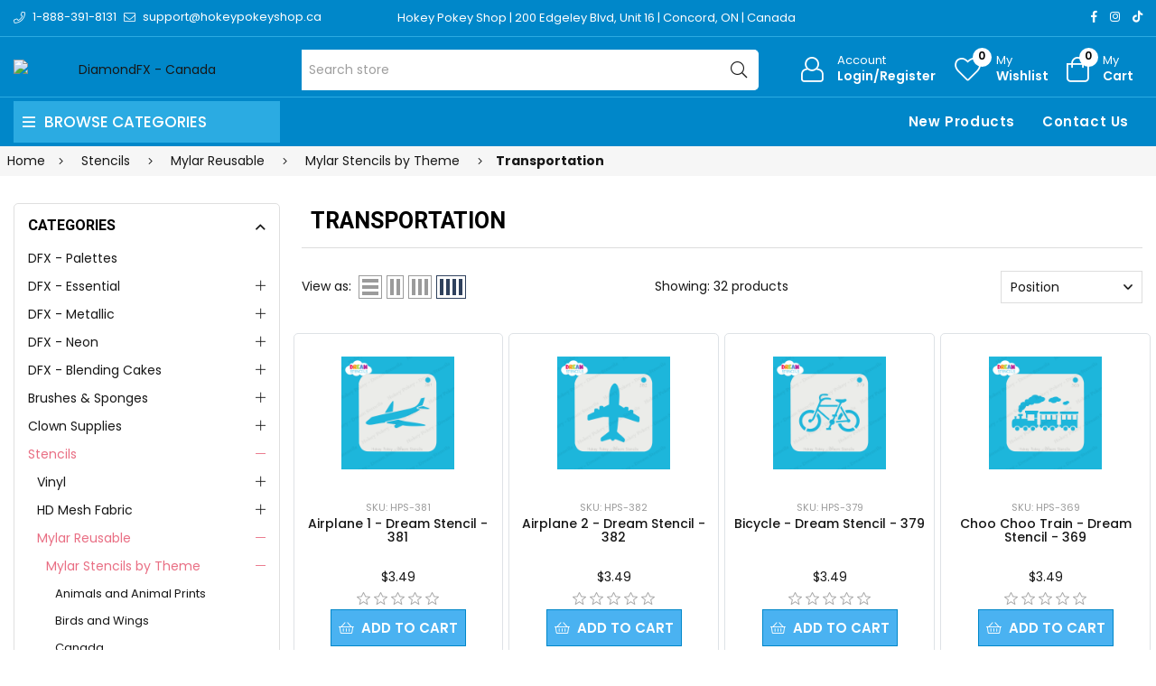

--- FILE ---
content_type: text/html; charset=utf-8
request_url: https://diamondfx.ca/transportations
body_size: 23144
content:
<!DOCTYPE html><html lang="en" dir="ltr" class="html-category-page"><head><title>Transportation - Diamond FX - Canada</title><meta charset="UTF-8"><meta name="description" content=""><meta name="keywords" content=""><meta name="generator" content="nopCommerce"><meta name="viewport" content="width=device-width, initial-scale=1"><link rel="preconnect" href="https://fonts.googleapis.com"><link rel="preconnect" href="https://fonts.gstatic.com" crossorigin><link rel="preconnect" href="https://cdn.jsdelivr.net"><link rel="preconnect" href="https://cdnjs.cloudflare.com"><script type="application/ld+json">{"@context":"https://schema.org","@type":"BreadcrumbList","itemListElement":[{"@type":"ListItem","position":1,"item":{"@id":"https://diamondfx.ca/stencils-face-and-body","name":"Stencils"}},{"@type":"ListItem","position":2,"item":{"@id":"https://diamondfx.ca/mylar-reusable","name":"Mylar Reusable"}},{"@type":"ListItem","position":3,"item":{"@id":"https://diamondfx.ca/mylar-stencils-by-theme","name":"Mylar Stencils by Theme"}},{"@type":"ListItem","position":4,"item":{"@id":"https://diamondfx.ca/transportations","name":"Transportation"}}]}</script><link rel="stylesheet" href="https://hokeypokey.b-cdn.net/css/zcymz6fhuv2pkogbr1q19w.styles.css?v=lPsXaiLy756yam030iDpc7kpkpQ"><link rel="stylesheet" href="https://cdnjs.cloudflare.com/ajax/libs/font-awesome/6.4.0/css/all.min.css"><link rel="stylesheet" href="https://fonts.googleapis.com/css2?family=Poppins:wght@200;300;400;500;600;700;800;900&amp;family=Heebo:wght@300;500;600;700;800;900&amp;family=EB+Garamond:ital,wght@1,400;1,500;1,600&amp;family=Edu+VIC+WA+NT+Beginner:wght@400;500;600;700&amp;display=swap"><script async src='https://www.googletagmanager.com/gtag/js?id=UA-24645328-1'></script><script>function gtag(){dataLayer.push(arguments)}window.dataLayer=window.dataLayer||[];gtag("js",new Date);gtag("config","UA-24645328-1")</script><body><input name="__RequestVerificationToken" type="hidden" value="CfDJ8HtbmeBbG_5IkPd8nOTVOJ2zhIw_W1ND-BFOvadOw5B45DYeq91IFQ4vt_l7_5bVVuFRYnpRwo7EBt2G6LEibGfHrC6pQ8YoessHllROjyQC0M3DeoigoSv2iTll_3H8-GGoDfqoVGFceqKke6qPq90"><div class="ajax-loading-block-window" style="display:none"></div><div id="dialog-notifications-success" role="status" aria-live="polite" aria-atomic="true" title="Notification" style="display:none"></div><div id="dialog-notifications-error" role="alert" aria-live="assertive" aria-atomic="true" title="Error" style="display:none"></div><div id="dialog-notifications-warning" role="alert" aria-live="assertive" aria-atomic="true" title="Warning" style="display:none"></div><div id="bar-notification" class="bar-notification-container" role="status" aria-live="polite" aria-atomic="true" data-close="Close"></div><div class="master-wrapper-page page-wrapper shop-page"><div class="top-header header-11"><div class="container"><div class="row align-items-center"><div class="col-6 col-sm-12 col-md-4 col-lg-4 text-left align-self-center d-none d-lg-block"><div class="phone d-inline-flex align-items-center me-2"><a href="tel:1-888-391-8131" class="d-flex-center"><i class="icon anm anm-phone-l"></i><span class="ms-2 d-inline-flex">1-888-391-8131</span></a></div><div class="email d-inline-flex align-items-center"><a href="mailto:support@hokeypokeyshop.ca" class="d-flex-center"><i class="icon anm anm-envelope-l"></i><span class="ms-2 d-none d-lg-inline-flex">support@hokeypokeyshop.ca</span></a></div></div><div class="col-12 col-sm-12 col-md-4 col-lg-6 shop-location"><a href="https://www.google.ca/maps/place/Hokey+Pokey/@43.7976244,-79.5361873,17z/data=!3m1!4b1!4m6!3m5!1s0x882b2f45f85d5a15:0x4ba24f40742e2cbd!8m2!3d43.7976206!4d-79.5336124!16s%2Fg%2F12hklv7mn?entry=ttu" target="_blank"> Hokey Pokey Shop | 200 Edgeley Blvd, Unit 16 | Concord, ON | Canada </a></div><div class="col-12 col-sm-12 col-md-8 col-lg-6 align-self-center text-center d-lg-none"><ul class="list-inline social-icons d-inline-flex align-items-center"><li class="phone list-inline-item"><a href="tel:1-888-391-8131" class="d-flex-center"><i class="icon anm anm-phone-l"></i><span class="ms-2 d-inline-flex">1-888-391-8131</span></a><li class="email list-inline-item"><a href="mailto:support@hokeypokeyshop.ca" class="d-flex-center"><i class="icon anm anm-envelope-l"></i><span class="ms-2 d-inline-flex">support@hokeypokeyshop.ca</span></a></ul></div><div class="col-6 col-sm-4 col-md-6 col-lg-2 text-right d-flex align-items-center justify-content-end d-none d-lg-block"><ul class="list-inline social-icons d-inline-flex align-items-center"><li class="list-inline-item"><a href="#" data-bs-toggle="tooltip" data-bs-placement="bottom" title="Facebook"><i class="icon anm anm-facebook-f"></i></a><li class="list-inline-item"><a href="#" data-bs-toggle="tooltip" data-bs-placement="bottom" title="Instagram"><i class="icon anm anm-instagram"></i></a><li class="list-inline-item"><a href="#" data-bs-toggle="tooltip" data-bs-placement="bottom" title="TikTok"><i class="fab fa-tiktok"></i></a></ul></div></div></div></div><div class="header"><header class="header header-fixed header-11"><div class="header-upper d-flex align-items-center d-lg-none"><div class="container"><div class="row"><div class="logo col-12 col-sm-12 d-flex justify-content-center text-center p-1"><a href="/"> <img alt="DiamondFX - Canada" src="https://www.diamondfx.ca/Themes/HokeyPokey/Content/images/logo.png"> </a></div></div></div></div><div class="header-main d-flex align-items-center"><div class="container"><div class="row"><div class="logo col-4 col-sm-4 col-md-4 col-lg-3 align-self-center d-none d-lg-block"><a href="/"> <img alt="DiamondFX - Canada" src="https://www.diamondfx.ca/Themes/HokeyPokey/Content/images/logo.png"> </a></div><div class="col-1 col-sm-1 col-md-1 col-lg-5 align-self-center d-none d-lg-block center"><div class="minisearch-inline"><form method="get" class="form product-search-form" action="/search"><label class="label d-none"><span>Search</span></label><div class="d-flex searchField"><div class="input-box d-flex fl-1 position-relative"><input type="text" class="search-box-text input-group-field input-text rounded-5 rounded-start-0 border-start-0 product-search" id="small-searchterms" autocomplete="off" name="q" placeholder="Search store" aria-label="Search store"><div class="search-loading-spinner" style="display:none;position:absolute;right:40px;top:50%;transform:translateY(-50%);z-index:1000"><svg width="24" height="24" viewBox="0 0 24 24" xmlns="http://www.w3.org/2000/svg"><style>.spinner_b2T7{animation:spinner_xe7Q .8s linear infinite}.spinner_YRVV{animation-delay:-.65s}.spinner_c9oY{animation-delay:-.5s}@keyframes spinner_xe7Q{93.75%,100%{r:3px}46.875%{r:.2px}}</style><circle class="spinner_b2T7" cx="4" cy="12" r="3" /><circle class="spinner_b2T7 spinner_YRVV" cx="12" cy="12" r="3" /><circle class="spinner_b2T7 spinner_c9oY" cx="20" cy="12" r="3" /></svg></div><button type="submit" class="input-group-btn action search d-flex-justify-center text-link"><i class="hdr-icon icon anm anm-search-l"></i></button></div></div></form></div></div><div class="col-12 col-lg-4 align-self-center icons-col text-right"><div class="d-none d-lg-flex justify-content-end"><div class="account-link iconset"><a class="icon-link clr-none d-flex align-items-center" href="/login?returnUrl=%2Ftransportations"> <span class="iconCot"><i class="hdr-icon icon anm anm anm-user-al"></i></span> <span class="text d-none d-lg-flex flex-column text-left">Account <small>Login/Register</small></span> </a></div><div class="wishlist-link iconset"><a href="/wishlist" class="icon-link clr-none d-flex align-items-center"> <span class="iconCot"><i class="hdr-icon icon anm anm-heart-l"></i><span class="wishlist-count">0</span></span> <span class="text d-none d-lg-flex flex-column text-left">My <small>Wishlist</small></span> </a></div><div class="header-cart iconset"><a href="/cart" class="header-cart btn-minicart icon-link clr-none d-flex align-items-center" data-bs-toggle="offcanvas" data-bs-target="#minicart-drawer"> <span class="iconCot"><i class="hdr-icon icon anm anm-bag-l"></i><span class="cart-count">0</span></span> <span class="text d-none d-lg-flex flex-column text-left">My <small>Cart</small></span> </a></div><button type="button" class="iconset icon-link pe-0 menu-icon js-mobile-nav-toggle mobile-nav--open d-lg-none"> <span class="iconCot"><i class="hdr-icon icon anm anm-times-l"></i><i class="hdr-icon icon anm anm-bars-r"></i></span> <span class="text d-none">Menu</span> </button></div><div class="d-flex d-lg-none justify-content-between"><div class="iconset"><a href="#" class="iconset icon-link d-flex flex-column pe-0 menu-icon js-mobile-nav-toggle mobile-nav--open"> <span class="iconCot"><i class="hdr-icon icon anm anm-times-l"></i><i class="hdr-icon icon anm anm-bars-r"></i></span> <span class="text text-center m-0">Menu</span> </a></div><div class="search-parent iconset"><a href="#;" class="search-icon icon-link d-flex flex-column" data-bs-toggle="offcanvas" data-bs-target="#search-drawer"> <span class="iconCot"><i class="hdr-icon icon anm anm-search-l"></i></span> <span class="text text-center m-0">Search</span> </a></div><div class="search-drawer offcanvas offcanvas-top" tabindex="-1" id="search-drawer"><div class="container"><div class="search-header d-flex-center justify-content-between mb-3"><h3 class="title m-0">Product Search</h3><button type="button" class="btn-close text-reset" data-bs-dismiss="offcanvas" aria-label="Close"></button></div><div class="search-body"><form method="get" class="form product-search-form" action="/search"><div class="d-flex searchField"><div class="input-box d-flex fl-1"><input id="product-search-drawer" type="text" class="input-text rounded-0 border-start-0 border-end-0 product-search" autocomplete="off" name="q" placeholder="Search for products..."> <button type="submit" class="action search d-flex-justify-center btn btn-primary rounded-start-0"><i class="icon anm anm-search-l"></i></button></div></div></form></div></div></div><div class="iconset"><a class="icon-link clr-none d-flex align-items-center d-flex flex-column" href="/login?returnUrl=%2Ftransportations"> <span class="iconCot"><i class="hdr-icon icon anm anm anm-user-al"></i></span> <span class="text text-center m-0">Account</span> </a></div><div class="wishlist-link iconset"><a href="/wishlist" class="icon-link clr-none d-flex align-items-center d-flex flex-column"> <span class="iconCot"><i class="hdr-icon icon anm anm-heart-l"></i><span class="wishlist-count">0</span></span> <span class="text text-center m-0">Wishlist</span> </a></div><div class="header-cart iconset"><a href="/cart" class="header-cart btn-minicart icon-link clr-none d-flex flex-column" data-bs-toggle="offcanvas" data-bs-target="#minicart-drawer"> <span class="iconCot"><i class="hdr-icon icon anm anm-bag-l"></i><span class="cart-count">0</span></span> <span class="text text-center m-0">Cart</span> </a></div></div><div id="minicart-drawer" class="minicart-right-drawer offcanvas offcanvas-end" tabindex="-1"><div id="cartEmpty" class="cartEmpty d-flex-justify-center flex-column text-center p-3 text-muted"><div class="minicart-header d-flex-center justify-content-between w-100"><h4 class="fs-6 body-font">Your cart (0 Items)</h4><button class="close-cart border-0" data-bs-dismiss="offcanvas" aria-label="Close"><i class="icon anm anm-times-r" data-bs-toggle="tooltip" data-bs-placement="left" title="Close"></i></button></div><div class="cartEmpty-content mt-4"><i class="icon anm anm-bag-l fs-1 text-muted"></i><p class="my-3">No Products in the Cart</p><a href="/" class="btn btn-primary cart-btn">Continue shopping</a></div></div></div><div id="flyout-cart" class="flyout-cart"><div class="mini-shopping-cart"><div class="count">You have no items in your shopping cart.</div></div></div></div></div></div></div><div class="main-menu-outer d-none d-lg-block header-fixed"><div class="container container-1330"><div class="menu-outer rounded-4"><div class="row g-0"><div class="col-1 col-sm-1 col-md-1 col-lg-3 align-self-center"><span class="d-none header-menu-toggle-hidden"></span><div class="header-vertical-menu header-menu-toggle"><h4 class="menu-title d-flex-center body-font"><i class="icon anm anm-bars-r"></i><span class="text">Browse Categories</span></h4></div></div><div class="col-1 col-sm-1 col-md-1 col-lg-1 align-self-center d-menu-col hdr-menu-left menu-position-left"><nav class="navigation ps-lg-3" id="AccessibleNav"><ul id="siteNav" class="site-nav medium left"></ul></nav></div><div class="col-1 col-sm-1 col-md-1 col-lg-8 align-self-center text-right"><nav class="navigation ps-lg-3"><ul id="siteNav" class="site-nav medium right"><li class="lvl1 parent"><a href="/newproducts">New Products</a><li class="lvl1 parent"><a href="/contactus">Contact Us</a></ul></nav></div></div></div></div></div><div class="mobile-nav-wrapper mobileMenu-bg-black" tabindex="0" role="button" aria-controls="aria-categories-mobile-ul"><div class="closemobileMenu">Close Menu <i class="icon anm anm-times-l"></i></div><ul id="MobileNav" class="mobile-nav"><li class="lvl1 parent dropdown"><a href="/dfx-palettes">DFX - Palettes </a><li class="lvl1 parent dropdown"><a href="/face-paint-halloween-makeup-at-hokey-pokey-shop-canada">DFX - Essential <i class="icon anm anm-angle-down-l"></i> </a><ul class="dropdown rounded-5"><li><a href="/dfx-10-grams-essential">DFX 10 Grams </a><li><a href="/dfx-32-grams-essential">DFX 30 Grams </a><li><a href="/dfx-45-grams-essential">DFX 45 Grams </a><li><a href="/dfx-50-grams-2">DFX 50 Grams </a><li><a href="/dfx-90-grams-essential">DFX 90 Grams </a></ul><li class="lvl1 parent dropdown"><a href="/dfx-metallic">DFX - Metallic <i class="icon anm anm-angle-down-l"></i> </a><ul class="dropdown rounded-5"><li><a href="/dfx-10-grams-metallic">DFX 10 Grams </a><li><a href="/dfx-32-grams-metallic">DFX 30 Grams </a><li><a href="/dfx-45-grams-metallic">DFX 45 Grams </a></ul><li class="lvl1 parent dropdown"><a href="/dfx-neon">DFX - Neon <i class="icon anm anm-angle-down-l"></i> </a><ul class="dropdown rounded-5"><li><a href="/dfx-10-grams-neon">DFX 10 Grams </a><li><a href="/dfx-32-grams-neon">DFX 30 Grams </a></ul><li class="lvl1 parent dropdown"><a href="/dfx-blending-cakes-2">DFX - Blending Cakes <i class="icon anm anm-angle-down-l"></i> </a><ul class="dropdown rounded-5"><li><a href="/dfx-30-grams-one-stroke-blending-cakes">DFX 28 Grams </a><li><a href="/dfx-50-grams-base-blender">DFX 50 Grams </a></ul><li class="lvl1 parent dropdown"><a href="/brushes-sponges">Brushes &amp; Sponges <i class="icon anm anm-angle-down-l"></i> </a><ul class="dropdown rounded-5"><li><a href="/brushes-by-shape">By Shape <i class="icon anm anm-angle-right-l"></i> </a><ul class="dropdown rounded-5"><li><a href="/round-brushes">Round Brushes </a><li><a href="/liner-brushes">Liner Brushes </a><li><a href="/flat-brushes">Flat Brushes </a><li><a href="/angular-brushes">Angular Brushes </a><li><a href="/petal-brushes">Petal Brushes </a><li><a href="/foam-brushes">Foam Brushes </a><li><a href="/body-brushes">Body Brushes </a><li><a href="/filbert-brushes">Filbert Brushes </a><li><a href="/blender">Blender </a><li><a href="/specialty-shape-brushes">Specialty Shaped Brushes </a><li><a href="/kabuki-brushes">Kabuki Brushes </a><li><a href="/silicone-brushes">Silicone Brushes </a></ul><li><a href="/brushes-by-brand">By Brand <i class="icon anm anm-angle-right-l"></i> </a><ul class="dropdown rounded-5"><li><a href="/hokey-pokey-brushes">Hokey Pokey Brushes </a><li><a href="/diamond-fx-3">Diamond FX </a><li><a href="/tag-2">TAG </a><li><a href="/loew-cornell">Loew Cornell </a><li><a href="/global">Global </a><li><a href="/mehron-2">Mehron </a><li><a href="/snazaroo-2">Snazaroo </a><li><a href="/silly-farm-2">Silly Farm </a><li><a href="/royal-langnickel-2">Royal &amp; Langnickel </a><li><a href="/art-factory-2">Art Factory </a><li><a href="/superstar-5">Superstar </a><li><a href="/fusion-body-art-2">Fusion Body Art </a><li><a href="/king-art-2">King Art </a><li><a href="/ben-nye-4">Ben Nye </a><li><a href="/gtx-brushes">GTX Brushes </a><li><a href="/marcela-bustamante-2">Marcela Bustamante </a></ul><li><a href="/glitter-tattoo-brushes">Glitter Tattoo Brushes </a><li><a href="/brush-cleaning-sanitizing">Brush Cleaning &amp; Sanitizing <i class="icon anm anm-angle-right-l"></i> </a><ul class="dropdown rounded-5"><li><a href="/sanitizing-mists-and-wipes">Sanitizing Mists and Wipes </a><li><a href="/brush-soaps">Brush Soaps </a><li><a href="/brush-cleaning-tools">Brush Cleaning Tools </a></ul><li><a href="/sponges-2">Sponges </a><li><a href="/makeup-brushes">Makeup Brushes </a><li><a href="/brush-sets">Brush Sets </a><li><a href="/sponges-accessories">Accessories </a></ul><li class="lvl1 parent dropdown"><a href="/clown-supplies">Clown Supplies <i class="icon anm anm-angle-down-l"></i> </a><ul class="dropdown rounded-5"><li><a href="/noses">Noses </a><li><a href="/makeup">Cream Makeup </a><li><a href="/face-paint-5">Face Paint <i class="icon anm anm-angle-right-l"></i> </a><ul class="dropdown rounded-5"><li><a href="/red-face-paint-2">Red Face Paint </a><li><a href="/white-face-paint-2">White Face Paint </a><li><a href="/black-face-paint">Black Face Paint </a></ul><li><a href="/setting-powders-sprays">Primers, Setting Powders &amp; Sprays </a><li><a href="/stickers-5">Stickers </a><li><a href="/liquid-paint-2">Liquid Paint </a><li><a href="/balloons-6">Balloons </a><li><a href="/magic-tricks">Magic Tricks </a></ul><li class="lvl1 parent dropdown"><a href="/stencils-face-and-body">Stencils <i class="icon anm anm-angle-down-l"></i> </a><ul class="dropdown rounded-5"><li><a href="/vynil">Vinyl <i class="icon anm anm-angle-right-l"></i> </a><ul class="dropdown rounded-5"><li><a href="/vinyl-stencils-by-theme">Vinyl Stencils by Theme <i class="icon anm anm-angle-right-l"></i> </a><ul class="dropdown rounded-5"><li><a href="/animals-2">Animals </a><li><a href="/awareness-religious-2">Awareness and Religions </a><li><a href="/birds-3">Birds </a><li><a href="/butterflies-and-bugs">Butterflies and Bugs </a><li><a href="/canada-day-4">Canada Day </a><li><a href="/cats-and-dogs-2">Cats and Dogs </a><li><a href="/chinese-characters-and-symbols-2">Chinese Characters and Symbols </a><li><a href="/christmas-3">Christmas </a><li><a href="/dinosaurs-2">Dinosaurs </a><li><a href="/dragons-3">Dragons </a><li><a href="/easter-4">Easter </a><li><a href="/emoji-2">Emoji </a><li><a href="/fairies-and-princesses">Fairies and Princesses </a><li><a href="/flora">Flora </a><li><a href="/food-3">Food </a><li><a href="/halloween-4">Halloween </a><li><a href="/hearts-2">Hearts </a><li><a href="/hanukkah-3">Hanukkah </a><li><a href="/logos-and-symbols">Logos and Symbols </a><li><a href="/music-3">Music </a><li><a href="/people-2">People </a><li><a href="/pirates-and-skulls">Pirates and Skulls </a><li><a href="/retro-2">Retro </a><li><a href="/sports">Sports </a><li><a href="/st-patricks-day-4">St. Patrick&#x27;s Day </a><li><a href="/sun-moon-and-stars">Sun, Moon and Stars </a><li><a href="/transportation">Transportation </a><li><a href="/tribal-and-celtic-2">Tribal and Celtic </a><li><a href="/under-the-sea-2">Under the Sea </a><li><a href="/unicorns-2">Unicorns </a><li><a href="/word-art-2">Word Art </a><li><a href="/thanksgiving-day-2">Thanksgiving Day </a><li><a href="/pride-2">Pride </a></ul><li><a href="/vinyl-stencils-by-brand">Vinyl Stencils by Brand <i class="icon anm anm-angle-right-l"></i> </a><ul class="dropdown rounded-5"><li><a href="/hokey-pokey-glitter-tattoo-stencils">Hokey Pokey Glitter Tattoo Stencils </a><li><a href="/sparkle-tattoo-stencils-2">Sparkle Tattoo Stencils </a><li><a href="/glimmer-body-art-stencils">Glimmer Body Art Stencils </a><li><a href="/american-body-art-stencils">American Body Art Stencils </a></ul></ul><li><a href="/hd-mesh-fabric">HD Mesh Fabric <i class="icon anm anm-angle-right-l"></i> </a><ul class="dropdown rounded-5"><li><a href="/hd-basic-stencils-23x28">HD Basic Stencils (2.3&quot;x2.8&quot;) </a><li><a href="/hd-essential-stencils-475x438">HD Essential Stencils (4.75&quot;x4.38&quot;) </a><li><a href="/hd-elite-stencils-6x88">HD Elite Stencils (6&quot;x8.8&quot;) </a></ul><li><a href="/mylar-reusable">Mylar Reusable <i class="icon anm anm-angle-right-l"></i> </a><ul class="dropdown rounded-5"><li><a href="/mylar-stencils-by-theme">Mylar Stencils by Theme <i class="icon anm anm-angle-right-l"></i> </a><ul class="dropdown rounded-5"><li><a href="/animals-and-animal-prints">Animals and Animal Prints </a><li><a href="/birds-2">Birds and Wings </a><li><a href="/canada-day-3">Canada </a><li><a href="/celtic-and-tribal">Celtic and Tribal </a><li><a href="/christmas-and-winter">Christmas and Winter </a><li><a href="/day-of-the-dead">Day of the Dead </a><li><a href="/dragons-2">Dragons and Dinosaurs </a><li><a href="/easter-3">Easter </a><li><a href="/fire-and-flames">Fire and Flames </a><li><a href="/flowers-2">Flowers </a><li><a href="/food-2">Food </a><li><a href="/hanukkah-4">Hanukkah </a><li><a href="/halloween-3">Halloween </a><li><a href="/hearts">Hearts </a><li><a href="/henna-2">Henna </a><li><a href="/insects-and-arachnids">Insects and Arachnids </a><li><a href="/letters-and-words">Letters and Words </a><li><a href="/transportations">Transportation </a><li><a href="/thanksgiving">Thanksgiving </a><li><a href="/pride">Pride </a><li><a href="/mandalas-and-lace">Mandalas and Lace </a><li><a href="/music-2">Music </a><li><a href="/occupations">Occupations </a><li><a href="/oriental">Oriental </a><li><a href="/patterns">Patterns and Swirls </a><li><a href="/pirates-and-mermaids">Pirates and Mermaids </a><li><a href="/princesses-knights-and-castles">Princesses, Knights and Castles </a><li><a href="/religions">Religions and Awareness </a><li><a href="/retro-3">Retro </a><li><a href="/sea-animals-and-nautical">Sea Animals and Nautical </a><li><a href="/splatters-and-spots">Splatters, Spots and Dots </a><li><a href="/sport">Sport </a><li><a href="/stars">Stars </a><li><a href="/steampunk">Steampunk </a><li><a href="/st-patricks-day-3">St. Patrick&#x27;s Day </a><li><a href="/valentines-day-stencils">Valentine&#x27;s Day </a><li><a href="/superheroes">Superheroes and Characters </a><li><a href="/trees-and-leaves">Trees and Leaves </a><li><a href="/unicorns-and-fairies">Unicorns and Fairies </a><li><a href="/weather">Weather </a></ul><li><a href="/mylar-stencils-by-brand">Mylar Stencils by Brand <i class="icon anm anm-angle-right-l"></i> </a><ul class="dropdown rounded-5"><li><a href="/hokey-pokey-dream-stencils-2">Hokey Pokey Dream Stencils </a><li><a href="/tap-stencils-4">TAP Stencils </a><li><a href="/wiser-stencils-5">Wiser Stencils </a><li><a href="/graffiti-eyes-stencil-2">Graffiti Eyes Stencil </a><li><a href="/pink-power-stencils-3">Pink Power Stencils </a><li><a href="/boomerang-stencils-3">Boomerang Stencils </a><li><a href="/bad-ass-stencils-2">Bad Ass Stencils <i class="icon anm anm-angle-right-l"></i> </a><ul class="dropdown rounded-5"><li><a href="/full-size">Full Size </a><li><a href="/alpha-mini">Alpha Mini </a><li><a href="/triple-threat">Triple Threat </a><li><a href="/half-ass">Half Ass </a><li><a href="/brows-bundles">Brows Bundles </a><li><a href="/hot-wings">Hot Wings </a><li><a href="/mini">Mini </a><li><a href="/bam-pax">BAM PAX </a><li><a href="/first-class">First Class </a></ul><li><a href="/soba-stencils-2">SOBA Stencils <i class="icon anm anm-angle-right-l"></i> </a><ul class="dropdown rounded-5"><li><a href="/quick-easy">Quick &amp; Easy </a><li><a href="/profiles">Profiles </a><li><a href="/stencil-eyes-2">Stencil Eyes </a></ul><li><a href="/milena-stencils-2">Milena Stencils </a><li><a href="/pk-frisbee-stencils">PK Frisbee Stencils </a><li><a href="/superstar-face-paint-stencils">Superstar Face Paint Stencils </a><li><a href="/fusion-stencils">Fusion Stencils </a><li><a href="/tag-stencils">TAG Stencils </a></ul></ul><li><a href="/custom-stencils">Custom Stencils </a></ul><li class="lvl1 parent dropdown"><a href="/apparel">Apparel </a><li class="lvl1 parent dropdown"><a href="/seasonal">Seasonal <i class="icon anm anm-angle-down-l"></i> </a><ul class="dropdown rounded-5"><li><a href="/canada-day">Canada Day <i class="icon anm anm-angle-right-l"></i> </a><ul class="dropdown rounded-5"><li><a href="/face-painting-stencils">Face Painting Stencils </a><li><a href="/glitter-4">Glitter Gel </a><li><a href="/loose-glitter">Loose Glitter </a><li><a href="/glitter-tattoo-stencils-4">Glitter Tattoo Stencils </a><li><a href="/face-paint-4">Face Paint </a><li><a href="/balloons-5">Balloons </a><li><a href="/accessories-4">Accessories </a></ul><li><a href="/pride-3">Pride </a><li><a href="/christmas-2">Christmas <i class="icon anm anm-angle-right-l"></i> </a><ul class="dropdown rounded-5"><li><a href="/craft-for-kids">Craft for Kids </a><li><a href="/one-stroke-split-cake">One Stroke Split cake </a><li><a href="/base-blender-split-cake">Base Blender Split Cake </a><li><a href="/reusable-stencils-2">Reusable Stencils </a><li><a href="/brushes-sponges-2">Brushes &amp; Sponges </a><li><a href="/glitter-2">Glitter <i class="icon anm anm-angle-right-l"></i> </a><ul class="dropdown rounded-5"><li><a href="/glitter-pots-75ml-2">Glitter Pots (7.5ml) </a><li><a href="/glitter-bottles-15ml-2">Glitter Bottles </a><li><a href="/global-glitter-fx-gel">Glitter Gel Pens </a><li><a href="/pixie-paint-glitter-gel-3">Glitter Gel Jars </a><li><a href="/chunky-glitter-15-ml-3">Loose Chunky Glitter </a></ul><li><a href="/gems-3">Gems </a><li><a href="/glitter-tattoos-2">Glitter Tattoos <i class="icon anm anm-angle-right-l"></i> </a><ul class="dropdown rounded-5"><li><a href="/glitter-tattoo-kits-2">Glitter Tattoo Kits </a><li><a href="/glitter-pots-75ml">Glitter Pots (7.5ml) </a><li><a href="/glitter-bottles-15ml">Glitter Bottles (15ml) </a><li><a href="/stencils-2">Stencils </a></ul><li><a href="/balloons-2">Balloons </a></ul><li><a href="/easter">Easter <i class="icon anm anm-angle-right-l"></i> </a><ul class="dropdown rounded-5"><li><a href="/glitter-tattoos-3">Glitter Tattoos </a><li><a href="/reusable-stencils-3">Reusable Stencils </a><li><a href="/water-activated-face-paint">Water-Activated Face Paint </a><li><a href="/cosmetic-glitter-2">Cosmetic Glitter </a></ul><li><a href="/halloween-specials">Halloween <i class="icon anm anm-angle-right-l"></i> </a><ul class="dropdown rounded-5"><li><a href="/special-effects-wax-latex-sealer-etc">Special Effects (wax, latex, sealer, etc) <i class="icon anm anm-angle-right-l"></i> </a><ul class="dropdown rounded-5"><li><a href="/wax">Wax </a><li><a href="/latex">Latex </a><li><a href="/skin-adhesives">Skin Adhesives and Removers </a><li><a href="/metallic-and-fx-powders">Metallic and FX Powders &amp; Mixing Liquids </a><li><a href="/setting-sprays-removers">Setting Sprays &amp; Removers </a><li><a href="/silicone">Silicone </a><li><a href="/scarring-liquid">Scarring Liquid </a><li><a href="/gelatin-based-gels-latex-free">Gelatin-Based Gels (Latex Free) </a></ul><li><a href="/water-resistant-palettes">Water-Resistant Solid Face Paint </a><li><a href="/books-2">Books </a><li><a href="/balloons">Balloons </a><li><a href="/blood">Fake Blood </a><li><a href="/tooth-paint">Tooth Paint </a><li><a href="/hair-spray">Coloured Hair Spray </a><li><a href="/face-paint-makeup-kit">Face Paint/ Makeup Kit </a><li><a href="/reusable-stencils">Reusable Stencils </a><li><a href="/glitter-tattooos">Glitter Tattoos </a><li><a href="/accesories">Accessories </a><li><a href="/glow-in-the-dark">Glow in The Dark </a><li><a href="/glitter-fx">Glitter FX </a><li><a href="/gems-5">Gems </a></ul><li><a href="/hanukkah">Hanukkah <i class="icon anm anm-angle-right-l"></i> </a><ul class="dropdown rounded-5"><li><a href="/glitter-tattoos-4">Glitter Tattoos </a><li><a href="/glitter-products">Glitter Products </a><li><a href="/reusable-stencils-4">Reusable Stencils </a><li><a href="/gems-6">Gems </a><li><a href="/balloons-7">Balloons </a></ul><li><a href="/st-patricks-day">St Patrick&#x27;s Day <i class="icon anm anm-angle-right-l"></i> </a><ul class="dropdown rounded-5"><li><a href="/stencils-3">Stencils </a><li><a href="/glitter-3">Glitter </a><li><a href="/balloons-4">Balloons </a><li><a href="/face-paint-3">Face Paint </a></ul><li><a href="/valentines-2">Valentine&#x27;s Day <i class="icon anm anm-angle-right-l"></i> </a><ul class="dropdown rounded-5"><li><a href="/glitter-tattoo-2">Glitter Tattoo </a><li><a href="/face-paint-2">Face and Body Paint <i class="icon anm anm-angle-right-l"></i> </a><ul class="dropdown rounded-5"><li><a href="/white-face-paint">White Face Paint </a><li><a href="/red-face-paint">Red Face Paint </a><li><a href="/pink-face-paint">Pink Face Paint </a><li><a href="/liquid-paint">Liquid Paint </a><li><a href="/small-rainbow-cake">Small Rainbow Cake </a><li><a href="/blending-cake">Blending Cake </a></ul><li><a href="/glitter-and-gems">Glitter <i class="icon anm anm-angle-right-l"></i> </a><ul class="dropdown rounded-5"><li><a href="/fine-glitter">Fine Glitter <i class="icon anm anm-angle-right-l"></i> </a><ul class="dropdown rounded-5"><li><a href="/loose-glitter-3">Ultra Fine Loose Glitter </a><li><a href="/fine-loose-glitter">Fine Loose Glitter <i class="icon anm anm-angle-right-l"></i> </a><ul class="dropdown rounded-5"><li><a href="/white">White </a><li><a href="/red">Red </a><li><a href="/pink">Pink </a></ul><li><a href="/glitter-gel-2">Glitter Gel </a></ul><li><a href="/chunky-glitter-3">Chunky Glitter <i class="icon anm anm-angle-right-l"></i> </a><ul class="dropdown rounded-5"><li><a href="/loose-chunky-glitter">Loose Chunky Glitter </a><li><a href="/chunky-glitter-gel">Chunky Glitter Gel </a></ul></ul><li><a href="/airbrush-2">Airbrush Paint </a><li><a href="/gems-4">Gems </a><li><a href="/reusable-face-painting-stencils">Reusable Face Painting Stencils </a><li><a href="/balloons-3">Balloons </a><li><a href="/accesories-2">Accessories and Brushes </a><li><a href="/for-kids">For Kids </a></ul></ul><li class="lvl1 parent dropdown"><a href="/workshops">Classes </a><li><a href="/newproducts">New Products</a><li><a href="/contactus">Contact Us</a></ul></div></header><a class="skip" href="#main">Skip navigation</a></div><div class="breadcrumb-container"><div class="container"><div class="row"><div class="breadcrumb"><ul><li><a href="/" title="Home">Home</a> <span class="delimiter"><i class='icon anm anm-angle-right-l'></i></span><li><a href="/stencils-face-and-body" title="Stencils"> <span>Stencils</span> </a> <span class="delimiter"><i class='icon anm anm-angle-right-l'></i></span><li><a href="/mylar-reusable" title="Mylar Reusable"> <span>Mylar Reusable</span> </a> <span class="delimiter"><i class='icon anm anm-angle-right-l'></i></span><li><a href="/mylar-stencils-by-theme" title="Mylar Stencils by Theme"> <span>Mylar Stencils by Theme</span> </a> <span class="delimiter"><i class='icon anm anm-angle-right-l'></i></span><li><strong class="current-item main-title fw-bold">Transportation</strong> <span id="/transportations"></span></ul></div></div></div></div><div class="master-wrapper-content-fullwidth"><div class="master-wrapper-content page-wrapper container" id="main" role="main"><div class="master-column-wrapper row"><div class="side-2 col-12 col-sm-12 col-md-12 col-lg-3 sidebar sidebar-bg filterbar"><div class="sidebar-widget clearfix categories filterBox filter-widget"><div class="widget-title"><h2>Categories</h2></div><div class="widget-content filterDD"><ul class="sidebar-categories scrollspy morelist clearfix"><li class="lvl1"><a href="/dfx-palettes" class="site-nav">DFX - Palettes </a><li class="lvl1 sub-level"><a href="#;" class="site-nav">DFX - Essential </a><ul class="sublinks"><li class="lvl1"><a href="/dfx-10-grams-essential" class="site-nav">DFX 10 Grams </a><li class="lvl2"><a href="/dfx-32-grams-essential" class="site-nav">DFX 30 Grams </a><li class="lvl3"><a href="/dfx-45-grams-essential" class="site-nav">DFX 45 Grams </a><li class="lvl4"><a href="/dfx-50-grams-2" class="site-nav">DFX 50 Grams </a><li class="lvl5"><a href="/dfx-90-grams-essential" class="site-nav">DFX 90 Grams </a></ul><li class="lvl1 sub-level"><a href="#;" class="site-nav">DFX - Metallic </a><ul class="sublinks"><li class="lvl1"><a href="/dfx-10-grams-metallic" class="site-nav">DFX 10 Grams </a><li class="lvl2"><a href="/dfx-32-grams-metallic" class="site-nav">DFX 30 Grams </a><li class="lvl3"><a href="/dfx-45-grams-metallic" class="site-nav">DFX 45 Grams </a></ul><li class="lvl1 sub-level"><a href="#;" class="site-nav">DFX - Neon </a><ul class="sublinks"><li class="lvl1"><a href="/dfx-10-grams-neon" class="site-nav">DFX 10 Grams </a><li class="lvl2"><a href="/dfx-32-grams-neon" class="site-nav">DFX 30 Grams </a></ul><li class="lvl1 sub-level"><a href="#;" class="site-nav">DFX - Blending Cakes </a><ul class="sublinks"><li class="lvl1"><a href="/dfx-30-grams-one-stroke-blending-cakes" class="site-nav">DFX 28 Grams </a><li class="lvl2"><a href="/dfx-50-grams-base-blender" class="site-nav">DFX 50 Grams </a></ul><li class="lvl1 sub-level"><a href="#;" class="site-nav">Brushes &amp; Sponges </a><ul class="sublinks"><li class="lvl1 sub-level"><a href="#;" class="site-nav">By Shape </a><ul class="sublinks"><li class="lvl1"><a href="/round-brushes" class="site-nav">Round Brushes </a><li class="lvl2"><a href="/liner-brushes" class="site-nav">Liner Brushes </a><li class="lvl3"><a href="/flat-brushes" class="site-nav">Flat Brushes </a><li class="lvl4"><a href="/angular-brushes" class="site-nav">Angular Brushes </a><li class="lvl5"><a href="/petal-brushes" class="site-nav">Petal Brushes </a><li class="lvl6"><a href="/foam-brushes" class="site-nav">Foam Brushes </a><li class="lvl7"><a href="/body-brushes" class="site-nav">Body Brushes </a><li class="lvl8"><a href="/filbert-brushes" class="site-nav">Filbert Brushes </a><li class="lvl9"><a href="/blender" class="site-nav">Blender </a><li class="lvl10"><a href="/specialty-shape-brushes" class="site-nav">Specialty Shaped Brushes </a><li class="lvl11"><a href="/kabuki-brushes" class="site-nav">Kabuki Brushes </a><li class="lvl12"><a href="/silicone-brushes" class="site-nav">Silicone Brushes </a></ul><li class="lvl2 sub-level"><a href="#;" class="site-nav">By Brand </a><ul class="sublinks"><li class="lvl2"><a href="/hokey-pokey-brushes" class="site-nav">Hokey Pokey Brushes </a><li class="lvl3"><a href="/diamond-fx-3" class="site-nav">Diamond FX </a><li class="lvl4"><a href="/tag-2" class="site-nav">TAG </a><li class="lvl5"><a href="/loew-cornell" class="site-nav">Loew Cornell </a><li class="lvl6"><a href="/global" class="site-nav">Global </a><li class="lvl7"><a href="/mehron-2" class="site-nav">Mehron </a><li class="lvl8"><a href="/snazaroo-2" class="site-nav">Snazaroo </a><li class="lvl9"><a href="/silly-farm-2" class="site-nav">Silly Farm </a><li class="lvl10"><a href="/royal-langnickel-2" class="site-nav">Royal &amp; Langnickel </a><li class="lvl11"><a href="/art-factory-2" class="site-nav">Art Factory </a><li class="lvl12"><a href="/superstar-5" class="site-nav">Superstar </a><li class="lvl13"><a href="/fusion-body-art-2" class="site-nav">Fusion Body Art </a><li class="lvl14"><a href="/king-art-2" class="site-nav">King Art </a><li class="lvl15"><a href="/ben-nye-4" class="site-nav">Ben Nye </a><li class="lvl16"><a href="/gtx-brushes" class="site-nav">GTX Brushes </a><li class="lvl17"><a href="/marcela-bustamante-2" class="site-nav">Marcela Bustamante </a></ul><li class="lvl3"><a href="/glitter-tattoo-brushes" class="site-nav">Glitter Tattoo Brushes </a><li class="lvl4 sub-level"><a href="#;" class="site-nav">Brush Cleaning &amp; Sanitizing </a><ul class="sublinks"><li class="lvl4"><a href="/sanitizing-mists-and-wipes" class="site-nav">Sanitizing Mists and Wipes </a><li class="lvl5"><a href="/brush-soaps" class="site-nav">Brush Soaps </a><li class="lvl6"><a href="/brush-cleaning-tools" class="site-nav">Brush Cleaning Tools </a></ul><li class="lvl5"><a href="/sponges-2" class="site-nav">Sponges </a><li class="lvl6"><a href="/makeup-brushes" class="site-nav">Makeup Brushes </a><li class="lvl7"><a href="/brush-sets" class="site-nav">Brush Sets </a><li class="lvl8"><a href="/sponges-accessories" class="site-nav">Accessories </a></ul><li class="lvl1 sub-level"><a href="#;" class="site-nav">Clown Supplies </a><ul class="sublinks"><li class="lvl1"><a href="/noses" class="site-nav">Noses </a><li class="lvl2"><a href="/makeup" class="site-nav">Cream Makeup </a><li class="lvl3 sub-level"><a href="#;" class="site-nav">Face Paint </a><ul class="sublinks"><li class="lvl3"><a href="/red-face-paint-2" class="site-nav">Red Face Paint </a><li class="lvl4"><a href="/white-face-paint-2" class="site-nav">White Face Paint </a><li class="lvl5"><a href="/black-face-paint" class="site-nav">Black Face Paint </a></ul><li class="lvl4"><a href="/setting-powders-sprays" class="site-nav">Primers, Setting Powders &amp; Sprays </a><li class="lvl5"><a href="/stickers-5" class="site-nav">Stickers </a><li class="lvl6"><a href="/liquid-paint-2" class="site-nav">Liquid Paint </a><li class="lvl7"><a href="/balloons-6" class="site-nav">Balloons </a><li class="lvl8"><a href="/magic-tricks" class="site-nav">Magic Tricks </a></ul><li class="lvl1 sub-level"><a href="#;" class="site-nav active">Stencils </a><ul class="sublinks" style="display:block"><li class="lvl1 sub-level"><a href="#;" class="site-nav">Vinyl </a><ul class="sublinks"><li class="lvl1 sub-level"><a href="#;" class="site-nav">Vinyl Stencils by Theme </a><ul class="sublinks"><li class="lvl1"><a href="/animals-2" class="site-nav">Animals </a><li class="lvl2"><a href="/awareness-religious-2" class="site-nav">Awareness and Religions </a><li class="lvl3"><a href="/birds-3" class="site-nav">Birds </a><li class="lvl4"><a href="/butterflies-and-bugs" class="site-nav">Butterflies and Bugs </a><li class="lvl5"><a href="/canada-day-4" class="site-nav">Canada Day </a><li class="lvl6"><a href="/cats-and-dogs-2" class="site-nav">Cats and Dogs </a><li class="lvl7"><a href="/chinese-characters-and-symbols-2" class="site-nav">Chinese Characters and Symbols </a><li class="lvl8"><a href="/christmas-3" class="site-nav">Christmas </a><li class="lvl9"><a href="/dinosaurs-2" class="site-nav">Dinosaurs </a><li class="lvl10"><a href="/dragons-3" class="site-nav">Dragons </a><li class="lvl11"><a href="/easter-4" class="site-nav">Easter </a><li class="lvl12"><a href="/emoji-2" class="site-nav">Emoji </a><li class="lvl13"><a href="/fairies-and-princesses" class="site-nav">Fairies and Princesses </a><li class="lvl14"><a href="/flora" class="site-nav">Flora </a><li class="lvl15"><a href="/food-3" class="site-nav">Food </a><li class="lvl16"><a href="/halloween-4" class="site-nav">Halloween </a><li class="lvl17"><a href="/hearts-2" class="site-nav">Hearts </a><li class="lvl18"><a href="/hanukkah-3" class="site-nav">Hanukkah </a><li class="lvl19"><a href="/logos-and-symbols" class="site-nav">Logos and Symbols </a><li class="lvl20"><a href="/music-3" class="site-nav">Music </a><li class="lvl21"><a href="/people-2" class="site-nav">People </a><li class="lvl22"><a href="/pirates-and-skulls" class="site-nav">Pirates and Skulls </a><li class="lvl23"><a href="/retro-2" class="site-nav">Retro </a><li class="lvl24"><a href="/sports" class="site-nav">Sports </a><li class="lvl25"><a href="/st-patricks-day-4" class="site-nav">St. Patrick&#x27;s Day </a><li class="lvl26"><a href="/sun-moon-and-stars" class="site-nav">Sun, Moon and Stars </a><li class="lvl27"><a href="/transportation" class="site-nav">Transportation </a><li class="lvl28"><a href="/tribal-and-celtic-2" class="site-nav">Tribal and Celtic </a><li class="lvl29"><a href="/under-the-sea-2" class="site-nav">Under the Sea </a><li class="lvl30"><a href="/unicorns-2" class="site-nav">Unicorns </a><li class="lvl31"><a href="/word-art-2" class="site-nav">Word Art </a><li class="lvl32"><a href="/thanksgiving-day-2" class="site-nav">Thanksgiving Day </a><li class="lvl33"><a href="/pride-2" class="site-nav">Pride </a></ul><li class="lvl2 sub-level"><a href="#;" class="site-nav">Vinyl Stencils by Brand </a><ul class="sublinks"><li class="lvl2"><a href="/hokey-pokey-glitter-tattoo-stencils" class="site-nav">Hokey Pokey Glitter Tattoo Stencils </a><li class="lvl3"><a href="/sparkle-tattoo-stencils-2" class="site-nav">Sparkle Tattoo Stencils </a><li class="lvl4"><a href="/glimmer-body-art-stencils" class="site-nav">Glimmer Body Art Stencils </a><li class="lvl5"><a href="/american-body-art-stencils" class="site-nav">American Body Art Stencils </a></ul></ul><li class="lvl2 sub-level"><a href="#;" class="site-nav">HD Mesh Fabric </a><ul class="sublinks"><li class="lvl2"><a href="/hd-basic-stencils-23x28" class="site-nav">HD Basic Stencils (2.3&quot;x2.8&quot;) </a><li class="lvl3"><a href="/hd-essential-stencils-475x438" class="site-nav">HD Essential Stencils (4.75&quot;x4.38&quot;) </a><li class="lvl4"><a href="/hd-elite-stencils-6x88" class="site-nav">HD Elite Stencils (6&quot;x8.8&quot;) </a></ul><li class="lvl3 sub-level"><a href="#;" class="site-nav active">Mylar Reusable </a><ul class="sublinks" style="display:block"><li class="lvl3 sub-level"><a href="#;" class="site-nav active">Mylar Stencils by Theme </a><ul class="sublinks" style="display:block"><li class="lvl3"><a href="/animals-and-animal-prints" class="site-nav">Animals and Animal Prints </a><li class="lvl4"><a href="/birds-2" class="site-nav">Birds and Wings </a><li class="lvl5"><a href="/canada-day-3" class="site-nav">Canada </a><li class="lvl6"><a href="/celtic-and-tribal" class="site-nav">Celtic and Tribal </a><li class="lvl7"><a href="/christmas-and-winter" class="site-nav">Christmas and Winter </a><li class="lvl8"><a href="/day-of-the-dead" class="site-nav">Day of the Dead </a><li class="lvl9"><a href="/dragons-2" class="site-nav">Dragons and Dinosaurs </a><li class="lvl10"><a href="/easter-3" class="site-nav">Easter </a><li class="lvl11"><a href="/fire-and-flames" class="site-nav">Fire and Flames </a><li class="lvl12"><a href="/flowers-2" class="site-nav">Flowers </a><li class="lvl13"><a href="/food-2" class="site-nav">Food </a><li class="lvl14"><a href="/hanukkah-4" class="site-nav">Hanukkah </a><li class="lvl15"><a href="/halloween-3" class="site-nav">Halloween </a><li class="lvl16"><a href="/hearts" class="site-nav">Hearts </a><li class="lvl17"><a href="/henna-2" class="site-nav">Henna </a><li class="lvl18"><a href="/insects-and-arachnids" class="site-nav">Insects and Arachnids </a><li class="lvl19"><a href="/letters-and-words" class="site-nav">Letters and Words </a><li class="lvl20"><a href="/transportations" class="site-nav active">Transportation </a><li class="lvl21"><a href="/thanksgiving" class="site-nav">Thanksgiving </a><li class="lvl22"><a href="/pride" class="site-nav">Pride </a><li class="lvl23"><a href="/mandalas-and-lace" class="site-nav">Mandalas and Lace </a><li class="lvl24"><a href="/music-2" class="site-nav">Music </a><li class="lvl25"><a href="/occupations" class="site-nav">Occupations </a><li class="lvl26"><a href="/oriental" class="site-nav">Oriental </a><li class="lvl27"><a href="/patterns" class="site-nav">Patterns and Swirls </a><li class="lvl28"><a href="/pirates-and-mermaids" class="site-nav">Pirates and Mermaids </a><li class="lvl29"><a href="/princesses-knights-and-castles" class="site-nav">Princesses, Knights and Castles </a><li class="lvl30"><a href="/religions" class="site-nav">Religions and Awareness </a><li class="lvl31"><a href="/retro-3" class="site-nav">Retro </a><li class="lvl32"><a href="/sea-animals-and-nautical" class="site-nav">Sea Animals and Nautical </a><li class="lvl33"><a href="/splatters-and-spots" class="site-nav">Splatters, Spots and Dots </a><li class="lvl34"><a href="/sport" class="site-nav">Sport </a><li class="lvl35"><a href="/stars" class="site-nav">Stars </a><li class="lvl36"><a href="/steampunk" class="site-nav">Steampunk </a><li class="lvl37"><a href="/st-patricks-day-3" class="site-nav">St. Patrick&#x27;s Day </a><li class="lvl38"><a href="/valentines-day-stencils" class="site-nav">Valentine&#x27;s Day </a><li class="lvl39"><a href="/superheroes" class="site-nav">Superheroes and Characters </a><li class="lvl40"><a href="/trees-and-leaves" class="site-nav">Trees and Leaves </a><li class="lvl41"><a href="/unicorns-and-fairies" class="site-nav">Unicorns and Fairies </a><li class="lvl42"><a href="/weather" class="site-nav">Weather </a></ul><li class="lvl4 sub-level"><a href="#;" class="site-nav">Mylar Stencils by Brand </a><ul class="sublinks"><li class="lvl4"><a href="/hokey-pokey-dream-stencils-2" class="site-nav">Hokey Pokey Dream Stencils </a><li class="lvl5"><a href="/tap-stencils-4" class="site-nav">TAP Stencils </a><li class="lvl6"><a href="/wiser-stencils-5" class="site-nav">Wiser Stencils </a><li class="lvl7"><a href="/graffiti-eyes-stencil-2" class="site-nav">Graffiti Eyes Stencil </a><li class="lvl8"><a href="/pink-power-stencils-3" class="site-nav">Pink Power Stencils </a><li class="lvl9"><a href="/boomerang-stencils-3" class="site-nav">Boomerang Stencils </a><li class="lvl10 sub-level"><a href="#;" class="site-nav">Bad Ass Stencils </a><ul class="sublinks"><li class="lvl10"><a href="/full-size" class="site-nav">Full Size </a><li class="lvl11"><a href="/alpha-mini" class="site-nav">Alpha Mini </a><li class="lvl12"><a href="/triple-threat" class="site-nav">Triple Threat </a><li class="lvl13"><a href="/half-ass" class="site-nav">Half Ass </a><li class="lvl14"><a href="/brows-bundles" class="site-nav">Brows Bundles </a><li class="lvl15"><a href="/hot-wings" class="site-nav">Hot Wings </a><li class="lvl16"><a href="/mini" class="site-nav">Mini </a><li class="lvl17"><a href="/bam-pax" class="site-nav">BAM PAX </a><li class="lvl18"><a href="/first-class" class="site-nav">First Class </a></ul><li class="lvl11 sub-level"><a href="#;" class="site-nav">SOBA Stencils </a><ul class="sublinks"><li class="lvl11"><a href="/quick-easy" class="site-nav">Quick &amp; Easy </a><li class="lvl12"><a href="/profiles" class="site-nav">Profiles </a><li class="lvl13"><a href="/stencil-eyes-2" class="site-nav">Stencil Eyes </a></ul><li class="lvl12"><a href="/milena-stencils-2" class="site-nav">Milena Stencils </a><li class="lvl13"><a href="/pk-frisbee-stencils" class="site-nav">PK Frisbee Stencils </a><li class="lvl14"><a href="/superstar-face-paint-stencils" class="site-nav">Superstar Face Paint Stencils </a><li class="lvl15"><a href="/fusion-stencils" class="site-nav">Fusion Stencils </a><li class="lvl16"><a href="/tag-stencils" class="site-nav">TAG Stencils </a></ul></ul><li class="lvl4"><a href="/custom-stencils" class="site-nav">Custom Stencils </a></ul><li class="lvl1"><a href="/apparel" class="site-nav">Apparel </a><li class="lvl1 sub-level"><a href="#;" class="site-nav">Seasonal </a><ul class="sublinks"><li class="lvl1 sub-level"><a href="#;" class="site-nav">Canada Day </a><ul class="sublinks"><li class="lvl1"><a href="/face-painting-stencils" class="site-nav">Face Painting Stencils </a><li class="lvl2"><a href="/glitter-4" class="site-nav">Glitter Gel </a><li class="lvl3"><a href="/loose-glitter" class="site-nav">Loose Glitter </a><li class="lvl4"><a href="/glitter-tattoo-stencils-4" class="site-nav">Glitter Tattoo Stencils </a><li class="lvl5"><a href="/face-paint-4" class="site-nav">Face Paint </a><li class="lvl6"><a href="/balloons-5" class="site-nav">Balloons </a><li class="lvl7"><a href="/accessories-4" class="site-nav">Accessories </a></ul><li class="lvl2"><a href="/pride-3" class="site-nav">Pride </a><li class="lvl3 sub-level"><a href="#;" class="site-nav">Christmas </a><ul class="sublinks"><li class="lvl3"><a href="/craft-for-kids" class="site-nav">Craft for Kids </a><li class="lvl4"><a href="/one-stroke-split-cake" class="site-nav">One Stroke Split cake </a><li class="lvl5"><a href="/base-blender-split-cake" class="site-nav">Base Blender Split Cake </a><li class="lvl6"><a href="/reusable-stencils-2" class="site-nav">Reusable Stencils </a><li class="lvl7"><a href="/brushes-sponges-2" class="site-nav">Brushes &amp; Sponges </a><li class="lvl8 sub-level"><a href="#;" class="site-nav">Glitter </a><ul class="sublinks"><li class="lvl8"><a href="/glitter-pots-75ml-2" class="site-nav">Glitter Pots (7.5ml) </a><li class="lvl9"><a href="/glitter-bottles-15ml-2" class="site-nav">Glitter Bottles </a><li class="lvl10"><a href="/global-glitter-fx-gel" class="site-nav">Glitter Gel Pens </a><li class="lvl11"><a href="/pixie-paint-glitter-gel-3" class="site-nav">Glitter Gel Jars </a><li class="lvl12"><a href="/chunky-glitter-15-ml-3" class="site-nav">Loose Chunky Glitter </a></ul><li class="lvl9"><a href="/gems-3" class="site-nav">Gems </a><li class="lvl10 sub-level"><a href="#;" class="site-nav">Glitter Tattoos </a><ul class="sublinks"><li class="lvl10"><a href="/glitter-tattoo-kits-2" class="site-nav">Glitter Tattoo Kits </a><li class="lvl11"><a href="/glitter-pots-75ml" class="site-nav">Glitter Pots (7.5ml) </a><li class="lvl12"><a href="/glitter-bottles-15ml" class="site-nav">Glitter Bottles (15ml) </a><li class="lvl13"><a href="/stencils-2" class="site-nav">Stencils </a></ul><li class="lvl11"><a href="/balloons-2" class="site-nav">Balloons </a></ul><li class="lvl4 sub-level"><a href="#;" class="site-nav">Easter </a><ul class="sublinks"><li class="lvl4"><a href="/glitter-tattoos-3" class="site-nav">Glitter Tattoos </a><li class="lvl5"><a href="/reusable-stencils-3" class="site-nav">Reusable Stencils </a><li class="lvl6"><a href="/water-activated-face-paint" class="site-nav">Water-Activated Face Paint </a><li class="lvl7"><a href="/cosmetic-glitter-2" class="site-nav">Cosmetic Glitter </a></ul><li class="lvl5 sub-level"><a href="#;" class="site-nav">Halloween </a><ul class="sublinks"><li class="lvl5 sub-level"><a href="#;" class="site-nav">Special Effects (wax, latex, sealer, etc) </a><ul class="sublinks"><li class="lvl5"><a href="/wax" class="site-nav">Wax </a><li class="lvl6"><a href="/latex" class="site-nav">Latex </a><li class="lvl7"><a href="/skin-adhesives" class="site-nav">Skin Adhesives and Removers </a><li class="lvl8"><a href="/metallic-and-fx-powders" class="site-nav">Metallic and FX Powders &amp; Mixing Liquids </a><li class="lvl9"><a href="/setting-sprays-removers" class="site-nav">Setting Sprays &amp; Removers </a><li class="lvl10"><a href="/silicone" class="site-nav">Silicone </a><li class="lvl11"><a href="/scarring-liquid" class="site-nav">Scarring Liquid </a><li class="lvl12"><a href="/gelatin-based-gels-latex-free" class="site-nav">Gelatin-Based Gels (Latex Free) </a></ul><li class="lvl6"><a href="/water-resistant-palettes" class="site-nav">Water-Resistant Solid Face Paint </a><li class="lvl7"><a href="/books-2" class="site-nav">Books </a><li class="lvl8"><a href="/balloons" class="site-nav">Balloons </a><li class="lvl9"><a href="/blood" class="site-nav">Fake Blood </a><li class="lvl10"><a href="/tooth-paint" class="site-nav">Tooth Paint </a><li class="lvl11"><a href="/hair-spray" class="site-nav">Coloured Hair Spray </a><li class="lvl12"><a href="/face-paint-makeup-kit" class="site-nav">Face Paint/ Makeup Kit </a><li class="lvl13"><a href="/reusable-stencils" class="site-nav">Reusable Stencils </a><li class="lvl14"><a href="/glitter-tattooos" class="site-nav">Glitter Tattoos </a><li class="lvl15"><a href="/accesories" class="site-nav">Accessories </a><li class="lvl16"><a href="/glow-in-the-dark" class="site-nav">Glow in The Dark </a><li class="lvl17"><a href="/glitter-fx" class="site-nav">Glitter FX </a><li class="lvl18"><a href="/gems-5" class="site-nav">Gems </a></ul><li class="lvl6 sub-level"><a href="#;" class="site-nav">Hanukkah </a><ul class="sublinks"><li class="lvl6"><a href="/glitter-tattoos-4" class="site-nav">Glitter Tattoos </a><li class="lvl7"><a href="/glitter-products" class="site-nav">Glitter Products </a><li class="lvl8"><a href="/reusable-stencils-4" class="site-nav">Reusable Stencils </a><li class="lvl9"><a href="/gems-6" class="site-nav">Gems </a><li class="lvl10"><a href="/balloons-7" class="site-nav">Balloons </a></ul><li class="lvl7 sub-level"><a href="#;" class="site-nav">St Patrick&#x27;s Day </a><ul class="sublinks"><li class="lvl7"><a href="/stencils-3" class="site-nav">Stencils </a><li class="lvl8"><a href="/glitter-3" class="site-nav">Glitter </a><li class="lvl9"><a href="/balloons-4" class="site-nav">Balloons </a><li class="lvl10"><a href="/face-paint-3" class="site-nav">Face Paint </a></ul><li class="lvl8 sub-level"><a href="#;" class="site-nav">Valentine&#x27;s Day </a><ul class="sublinks"><li class="lvl8"><a href="/glitter-tattoo-2" class="site-nav">Glitter Tattoo </a><li class="lvl9 sub-level"><a href="#;" class="site-nav">Face and Body Paint </a><ul class="sublinks"><li class="lvl9"><a href="/white-face-paint" class="site-nav">White Face Paint </a><li class="lvl10"><a href="/red-face-paint" class="site-nav">Red Face Paint </a><li class="lvl11"><a href="/pink-face-paint" class="site-nav">Pink Face Paint </a><li class="lvl12"><a href="/liquid-paint" class="site-nav">Liquid Paint </a><li class="lvl13"><a href="/small-rainbow-cake" class="site-nav">Small Rainbow Cake </a><li class="lvl14"><a href="/blending-cake" class="site-nav">Blending Cake </a></ul><li class="lvl10 sub-level"><a href="#;" class="site-nav">Glitter </a><ul class="sublinks"><li class="lvl10 sub-level"><a href="#;" class="site-nav">Fine Glitter </a><ul class="sublinks"><li class="lvl10"><a href="/loose-glitter-3" class="site-nav">Ultra Fine Loose Glitter </a><li class="lvl11 sub-level"><a href="#;" class="site-nav">Fine Loose Glitter </a><ul class="sublinks"><li class="lvl11"><a href="/white" class="site-nav">White </a><li class="lvl12"><a href="/red" class="site-nav">Red </a><li class="lvl13"><a href="/pink" class="site-nav">Pink </a></ul><li class="lvl12"><a href="/glitter-gel-2" class="site-nav">Glitter Gel </a></ul><li class="lvl11 sub-level"><a href="#;" class="site-nav">Chunky Glitter </a><ul class="sublinks"><li class="lvl11"><a href="/loose-chunky-glitter" class="site-nav">Loose Chunky Glitter </a><li class="lvl12"><a href="/chunky-glitter-gel" class="site-nav">Chunky Glitter Gel </a></ul></ul><li class="lvl11"><a href="/airbrush-2" class="site-nav">Airbrush Paint </a><li class="lvl12"><a href="/gems-4" class="site-nav">Gems </a><li class="lvl13"><a href="/reusable-face-painting-stencils" class="site-nav">Reusable Face Painting Stencils </a><li class="lvl14"><a href="/balloons-3" class="site-nav">Balloons </a><li class="lvl15"><a href="/accesories-2" class="site-nav">Accessories and Brushes </a><li class="lvl16"><a href="/for-kids" class="site-nav">For Kids </a></ul></ul><li class="lvl1"><a href="/workshops" class="site-nav">Classes </a></ul></div></div><div class="sidebar-widget clearfix categories filterBox filter-widget"><div class="widget-title"><h2>Brands</h2></div><div class="widget-content filterDD"><ul class="sidebar-categories scrollspy clearfix"><li class="lvl1 inactive"><a href="/amerikan-body-art">Amerikan Body Art</a><li class="lvl1 inactive"><a href="/anagram">Anagram</a><li class="lvl1 inactive"><a href="/bloodymarvellous">Bloodymarvellous</a><li class="lvl1 inactive"><a href="/cameleon">Cameleon</a><li class="lvl1 inactive"><a href="/global-colours-4">Global Colours</a><li class="lvl1 inactive"><a href="/hokey-pokey-inc">Hokey Pokey Inc.</a><li class="lvl1 inactive"><a href="/iwata-medea">Iwata-Medea</a><li class="lvl1 inactive"><a href="/mehron">Mehron</a><li class="lvl1 inactive"><a href="/multicraft">Multicraft</a><li class="lvl1 inactive"><a href="/show-offs-body-art-waterproof-face-paint">ProAiir (Show Offs Body Art)</a><li class="lvl1 inactive"><a href="/wiser-body-graffiti">Wiser Body Graffiti</a><li class="lvl1 inactive"><a href="/wolfe-fx-1">Wolfe FX</a></ul><div class="view-all" style="font-weight:500;font-size:12pt;margin-top:10px"><a href="/manufacturer/all">View all</a></div></div></div><div class="block block-popular-tags"><div class="title"><strong>Popular tags</strong></div><div class="listbox"><div class="tags"><ul><li><a href="/628049120093" style="font-size:90%">628049120093</a></ul></div></div></div></div><div class="center-2 col-12 col-sm-12 col-md-12 col-lg-9 main-col"><div class="page category-page"><div class="page-title"><h1>Transportation</h1></div><div class="page-body"><div class="toolbar toolbar-wrapper shop-toolbar"><div class="row align-items-center"><div class="col-4 col-sm-2 col-md-4 col-lg-4 text-left filters-toolbar-item d-flex order-1 order-sm-0"><button type="button" class="btn btn-filter icon anm anm-sliders-hr d-inline-flex d-lg-none me-2"><span class="d-none">Filter</span></button><div class="filters-item d-flex align-items-center"><label class="mb-0 me-2 d-none d-lg-inline-block">View as:</label><div class="grid-options view-mode d-flex"><a class="icon-mode mode-list d-block" data-col="1"></a> <a class="icon-mode mode-grid grid-2 d-block" data-col="2"></a> <a class="icon-mode mode-grid grid-3 d-md-block" data-col="3"></a> <a class="icon-mode mode-grid grid-4 d-lg-block active" data-col="4"></a></div></div></div><div class="col-12 col-sm-4 col-md-4 col-lg-4 text-center product-count order-0 order-md-1 mb-3 mb-sm-0"><span class="toolbar-product-count">Showing: 32 products</span></div><div class="col-8 col-sm-6 col-md-4 col-lg-4 text-right filters-toolbar-item d-flex justify-content-end order-2 order-sm-2"><div class="filters-item d-flex align-items-center"></div><div class="filters-item d-flex align-items-center ms-2 ms-lg-3"><label for="SortBy" class="mb-0 me-2 text-nowrap d-none">Sort by:</label> <select aria-label="Select product sort order" class="filters-toolbar-sort" id="products-orderby" name="products-orderby"><option selected value="0">Position<option value="5">Name: A to Z<option value="6">Name: Z to A<option value="10">Price: Low to High<option value="11">Price: High to Low<option value="15">Created on</select></div></div></div></div><div class="products-container"><div class="ajax-products-busy"></div><div class="products-wrapper"><div class="grid-products grid-view-items"><div class="row col-row product-options row-cols-lg-4 row-cols-md-3 row-cols-sm-3 row-cols-2"><div class="item-box item col-item"><div class="product-box position-relative border bg-white rounded-5" data-productid="10247"><div class="product-image mb-lg-0 d-flex justify-content-center align-items-center"><a class="product-img" href="/airplane-dream-stencil-381" title="Show details for Airplane 1 - Dream Stencil - 381"> <img alt="Picture of Airplane 1 - Dream Stencil - 381" data-src="https://hokeypokey.b-cdn.net/images/thumbs/0023491_airplane-1-dream-stencil-381_125.png" src="https://hokeypokey.b-cdn.net/images/thumbs/0023491_airplane-1-dream-stencil-381_125.png" title="Show details for Airplane 1 - Dream Stencil - 381"> </a><div class="button-set-top style1 d-none d-lg-block"><a href="#" class="btn-icon rounded-5 wishlist" onclick="return AjaxCart.addproducttocart_catalog(&#34;/addproducttocart/catalog/10247/2/1&#34;),!1" data-bs-toggle="tooltip" data-bs-placement="left" tabindex="0" data-bs-original-title="Add to wishlist"><i class="icon anm anm-heart-l"></i><span class="text">Add to wishlist</span></a></div></div><div class="product-details text-center p-2 p-sm-2"><div class="product-vendor">SKU: HPS-381</div><div class="product-name"><a href="/airplane-dream-stencil-381">Airplane 1 - Dream Stencil - 381</a></div><div class="product-price"><span class="price">$3.49</span></div><div class="product-review product-rating-box" title="0 review(s)"><div class="rating"><div style="width:0%"></div></div></div><div class="button-action"><div class="d-flex justify-content-center align-content-around addtocart-btn"><button class="btn btn-secondary hp-secondary-button btn-icon wishlist d-lg-none p-2" onclick="return AjaxCart.addproducttocart_catalog(&#34;/addproducttocart/catalog/10247/2/1&#34;),!1" data-bs-toggle="tooltip" data-bs-placement="left" tabindex="0" data-bs-original-title="Add to wishlist"><i class="icon anm anm-heart-l"></i></button> <a href="#" class="btn btn-secondary addtocart product-box-add-to-cart-button" onclick="return AjaxCart.addproducttocart_catalog(&#34;/addproducttocart/catalog/10247/1/1&#34;),!1"> <i class="icon anm anm-basket-l me-2 d-none d-lg-block"></i><span class="text">Add to cart</span> </a></div></div></div></div></div><div class="item-box item col-item"><div class="product-box position-relative border bg-white rounded-5" data-productid="10248"><div class="product-image mb-lg-0 d-flex justify-content-center align-items-center"><a class="product-img" href="/airplane-2-dream-stencil-382" title="Show details for Airplane 2 - Dream Stencil - 382"> <img alt="Picture of Airplane 2 - Dream Stencil - 382" data-src="https://hokeypokey.b-cdn.net/images/thumbs/0023493_airplane-2-dream-stencil-382_125.png" src="https://hokeypokey.b-cdn.net/images/thumbs/0023493_airplane-2-dream-stencil-382_125.png" title="Show details for Airplane 2 - Dream Stencil - 382"> </a><div class="button-set-top style1 d-none d-lg-block"><a href="#" class="btn-icon rounded-5 wishlist" onclick="return AjaxCart.addproducttocart_catalog(&#34;/addproducttocart/catalog/10248/2/1&#34;),!1" data-bs-toggle="tooltip" data-bs-placement="left" tabindex="0" data-bs-original-title="Add to wishlist"><i class="icon anm anm-heart-l"></i><span class="text">Add to wishlist</span></a></div></div><div class="product-details text-center p-2 p-sm-2"><div class="product-vendor">SKU: HPS-382</div><div class="product-name"><a href="/airplane-2-dream-stencil-382">Airplane 2 - Dream Stencil - 382</a></div><div class="product-price"><span class="price">$3.49</span></div><div class="product-review product-rating-box" title="0 review(s)"><div class="rating"><div style="width:0%"></div></div></div><div class="button-action"><div class="d-flex justify-content-center align-content-around addtocart-btn"><button class="btn btn-secondary hp-secondary-button btn-icon wishlist d-lg-none p-2" onclick="return AjaxCart.addproducttocart_catalog(&#34;/addproducttocart/catalog/10248/2/1&#34;),!1" data-bs-toggle="tooltip" data-bs-placement="left" tabindex="0" data-bs-original-title="Add to wishlist"><i class="icon anm anm-heart-l"></i></button> <a href="#" class="btn btn-secondary addtocart product-box-add-to-cart-button" onclick="return AjaxCart.addproducttocart_catalog(&#34;/addproducttocart/catalog/10248/1/1&#34;),!1"> <i class="icon anm anm-basket-l me-2 d-none d-lg-block"></i><span class="text">Add to cart</span> </a></div></div></div></div></div><div class="item-box item col-item"><div class="product-box position-relative border bg-white rounded-5" data-productid="10245"><div class="product-image mb-lg-0 d-flex justify-content-center align-items-center"><a class="product-img" href="/bicycle-dream-stencil-379" title="Show details for Bicycle - Dream Stencil - 379"> <img alt="Picture of Bicycle - Dream Stencil - 379" data-src="https://hokeypokey.b-cdn.net/images/thumbs/0023487_bicycle-dream-stencil-379_125.png" src="https://hokeypokey.b-cdn.net/images/thumbs/0023487_bicycle-dream-stencil-379_125.png" title="Show details for Bicycle - Dream Stencil - 379"> </a><div class="button-set-top style1 d-none d-lg-block"><a href="#" class="btn-icon rounded-5 wishlist" onclick="return AjaxCart.addproducttocart_catalog(&#34;/addproducttocart/catalog/10245/2/1&#34;),!1" data-bs-toggle="tooltip" data-bs-placement="left" tabindex="0" data-bs-original-title="Add to wishlist"><i class="icon anm anm-heart-l"></i><span class="text">Add to wishlist</span></a></div></div><div class="product-details text-center p-2 p-sm-2"><div class="product-vendor">SKU: HPS-379</div><div class="product-name"><a href="/bicycle-dream-stencil-379">Bicycle - Dream Stencil - 379</a></div><div class="product-price"><span class="price">$3.49</span></div><div class="product-review product-rating-box" title="0 review(s)"><div class="rating"><div style="width:0%"></div></div></div><div class="button-action"><div class="d-flex justify-content-center align-content-around addtocart-btn"><button class="btn btn-secondary hp-secondary-button btn-icon wishlist d-lg-none p-2" onclick="return AjaxCart.addproducttocart_catalog(&#34;/addproducttocart/catalog/10245/2/1&#34;),!1" data-bs-toggle="tooltip" data-bs-placement="left" tabindex="0" data-bs-original-title="Add to wishlist"><i class="icon anm anm-heart-l"></i></button> <a href="#" class="btn btn-secondary addtocart product-box-add-to-cart-button" onclick="return AjaxCart.addproducttocart_catalog(&#34;/addproducttocart/catalog/10245/1/1&#34;),!1"> <i class="icon anm anm-basket-l me-2 d-none d-lg-block"></i><span class="text">Add to cart</span> </a></div></div></div></div></div><div class="item-box item col-item"><div class="product-box position-relative border bg-white rounded-5" data-productid="10235"><div class="product-image mb-lg-0 d-flex justify-content-center align-items-center"><a class="product-img" href="/choo-choo-train-dream-stencil-369" title="Show details for Choo Choo Train - Dream Stencil - 369"> <img alt="Picture of Choo Choo Train - Dream Stencil - 369" data-src="https://hokeypokey.b-cdn.net/images/thumbs/0023466_choo-choo-train-dream-stencil-369_125.png" src="https://hokeypokey.b-cdn.net/images/thumbs/0023466_choo-choo-train-dream-stencil-369_125.png" title="Show details for Choo Choo Train - Dream Stencil - 369"> </a><div class="button-set-top style1 d-none d-lg-block"><a href="#" class="btn-icon rounded-5 wishlist" onclick="return AjaxCart.addproducttocart_catalog(&#34;/addproducttocart/catalog/10235/2/1&#34;),!1" data-bs-toggle="tooltip" data-bs-placement="left" tabindex="0" data-bs-original-title="Add to wishlist"><i class="icon anm anm-heart-l"></i><span class="text">Add to wishlist</span></a></div></div><div class="product-details text-center p-2 p-sm-2"><div class="product-vendor">SKU: HPS-369</div><div class="product-name"><a href="/choo-choo-train-dream-stencil-369">Choo Choo Train - Dream Stencil - 369</a></div><div class="product-price"><span class="price">$3.49</span></div><div class="product-review product-rating-box" title="0 review(s)"><div class="rating"><div style="width:0%"></div></div></div><div class="button-action"><div class="d-flex justify-content-center align-content-around addtocart-btn"><button class="btn btn-secondary hp-secondary-button btn-icon wishlist d-lg-none p-2" onclick="return AjaxCart.addproducttocart_catalog(&#34;/addproducttocart/catalog/10235/2/1&#34;),!1" data-bs-toggle="tooltip" data-bs-placement="left" tabindex="0" data-bs-original-title="Add to wishlist"><i class="icon anm anm-heart-l"></i></button> <a href="#" class="btn btn-secondary addtocart product-box-add-to-cart-button" onclick="return AjaxCart.addproducttocart_catalog(&#34;/addproducttocart/catalog/10235/1/1&#34;),!1"> <i class="icon anm anm-basket-l me-2 d-none d-lg-block"></i><span class="text">Add to cart</span> </a></div></div></div></div></div><div class="item-box item col-item"><div class="product-box position-relative border bg-white rounded-5" data-productid="10243"><div class="product-image mb-lg-0 d-flex justify-content-center align-items-center"><a class="product-img" href="/convertible-car-dream-stencil-377" title="Show details for Convertible Car - Dream Stencil - 377"> <img alt="Picture of Convertible Car - Dream Stencil - 377" data-src="https://hokeypokey.b-cdn.net/images/thumbs/0023482_convertible-car-dream-stencil-377_125.png" src="https://hokeypokey.b-cdn.net/images/thumbs/0023482_convertible-car-dream-stencil-377_125.png" title="Show details for Convertible Car - Dream Stencil - 377"> </a><div class="button-set-top style1 d-none d-lg-block"><a href="#" class="btn-icon rounded-5 wishlist" onclick="return AjaxCart.addproducttocart_catalog(&#34;/addproducttocart/catalog/10243/2/1&#34;),!1" data-bs-toggle="tooltip" data-bs-placement="left" tabindex="0" data-bs-original-title="Add to wishlist"><i class="icon anm anm-heart-l"></i><span class="text">Add to wishlist</span></a></div></div><div class="product-details text-center p-2 p-sm-2"><div class="product-vendor">SKU: HPS-377</div><div class="product-name"><a href="/convertible-car-dream-stencil-377">Convertible Car - Dream Stencil - 377</a></div><div class="product-price"><span class="price">$3.49</span></div><div class="product-review product-rating-box" title="0 review(s)"><div class="rating"><div style="width:0%"></div></div></div><div class="button-action"><div class="d-flex justify-content-center align-content-around addtocart-btn"><button class="btn btn-secondary hp-secondary-button btn-icon wishlist d-lg-none p-2" onclick="return AjaxCart.addproducttocart_catalog(&#34;/addproducttocart/catalog/10243/2/1&#34;),!1" data-bs-toggle="tooltip" data-bs-placement="left" tabindex="0" data-bs-original-title="Add to wishlist"><i class="icon anm anm-heart-l"></i></button> <a href="#" class="btn btn-secondary addtocart product-box-add-to-cart-button" onclick="return AjaxCart.addproducttocart_catalog(&#34;/addproducttocart/catalog/10243/1/1&#34;),!1"> <i class="icon anm anm-basket-l me-2 d-none d-lg-block"></i><span class="text">Add to cart</span> </a></div></div></div></div></div><div class="item-box item col-item"><div class="product-box position-relative border bg-white rounded-5" data-productid="10239"><div class="product-image mb-lg-0 d-flex justify-content-center align-items-center"><a class="product-img" href="/dump-truck-dream-stencil-373" title="Show details for Dump Truck - Dream Stencil - 373"> <img alt="Picture of Dump Truck - Dream Stencil - 373" data-src="https://hokeypokey.b-cdn.net/images/thumbs/0023474_dump-truck-dream-stencil-373_125.png" src="https://hokeypokey.b-cdn.net/images/thumbs/0023474_dump-truck-dream-stencil-373_125.png" title="Show details for Dump Truck - Dream Stencil - 373"> </a><div class="button-set-top style1 d-none d-lg-block"><a href="#" class="btn-icon rounded-5 wishlist" onclick="return AjaxCart.addproducttocart_catalog(&#34;/addproducttocart/catalog/10239/2/1&#34;),!1" data-bs-toggle="tooltip" data-bs-placement="left" tabindex="0" data-bs-original-title="Add to wishlist"><i class="icon anm anm-heart-l"></i><span class="text">Add to wishlist</span></a></div></div><div class="product-details text-center p-2 p-sm-2"><div class="product-vendor">SKU: HPS-373</div><div class="product-name"><a href="/dump-truck-dream-stencil-373">Dump Truck - Dream Stencil - 373</a></div><div class="product-price"><span class="price">$3.49</span></div><div class="product-review product-rating-box" title="0 review(s)"><div class="rating"><div style="width:0%"></div></div></div><div class="button-action"><div class="d-flex justify-content-center align-content-around addtocart-btn"><button class="btn btn-secondary hp-secondary-button btn-icon wishlist d-lg-none p-2" onclick="return AjaxCart.addproducttocart_catalog(&#34;/addproducttocart/catalog/10239/2/1&#34;),!1" data-bs-toggle="tooltip" data-bs-placement="left" tabindex="0" data-bs-original-title="Add to wishlist"><i class="icon anm anm-heart-l"></i></button> <a href="#" class="btn btn-secondary addtocart product-box-add-to-cart-button" onclick="return AjaxCart.addproducttocart_catalog(&#34;/addproducttocart/catalog/10239/1/1&#34;),!1"> <i class="icon anm anm-basket-l me-2 d-none d-lg-block"></i><span class="text">Add to cart</span> </a></div></div></div></div></div><div class="item-box item col-item"><div class="product-box position-relative border bg-white rounded-5" data-productid="10241"><div class="product-image mb-lg-0 d-flex justify-content-center align-items-center"><a class="product-img" href="/fire-truck-dream-stencil-375" title="Show details for Fire Truck - Dream Stencil - 375"> <img alt="Picture of Fire Truck - Dream Stencil - 375" data-src="https://hokeypokey.b-cdn.net/images/thumbs/0023478_fire-truck-dream-stencil-375_125.png" src="https://hokeypokey.b-cdn.net/images/thumbs/0023478_fire-truck-dream-stencil-375_125.png" title="Show details for Fire Truck - Dream Stencil - 375"> </a><div class="button-set-top style1 d-none d-lg-block"><a href="#" class="btn-icon rounded-5 wishlist" onclick="return AjaxCart.addproducttocart_catalog(&#34;/addproducttocart/catalog/10241/2/1&#34;),!1" data-bs-toggle="tooltip" data-bs-placement="left" tabindex="0" data-bs-original-title="Add to wishlist"><i class="icon anm anm-heart-l"></i><span class="text">Add to wishlist</span></a></div></div><div class="product-details text-center p-2 p-sm-2"><div class="product-vendor">SKU: HPS-375</div><div class="product-name"><a href="/fire-truck-dream-stencil-375">Fire Truck - Dream Stencil - 375</a></div><div class="product-price"><span class="price">$3.49</span></div><div class="product-review product-rating-box" title="0 review(s)"><div class="rating"><div style="width:0%"></div></div></div><div class="button-action"><div class="d-flex justify-content-center align-content-around addtocart-btn"><button class="btn btn-secondary hp-secondary-button btn-icon wishlist d-lg-none p-2" onclick="return AjaxCart.addproducttocart_catalog(&#34;/addproducttocart/catalog/10241/2/1&#34;),!1" data-bs-toggle="tooltip" data-bs-placement="left" tabindex="0" data-bs-original-title="Add to wishlist"><i class="icon anm anm-heart-l"></i></button> <a href="#" class="btn btn-secondary addtocart product-box-add-to-cart-button" onclick="return AjaxCart.addproducttocart_catalog(&#34;/addproducttocart/catalog/10241/1/1&#34;),!1"> <i class="icon anm anm-basket-l me-2 d-none d-lg-block"></i><span class="text">Add to cart</span> </a></div></div></div></div></div><div class="item-box item col-item"><div class="product-box position-relative border bg-white rounded-5" data-productid="10246"><div class="product-image mb-lg-0 d-flex justify-content-center align-items-center"><a class="product-img" href="/hot-air-balloon-dream-stencil-380" title="Show details for Hot Air Balloon - Dream Stencil - 380"> <img alt="Picture of Hot Air Balloon - Dream Stencil - 380" data-src="https://hokeypokey.b-cdn.net/images/thumbs/0023489_hot-air-balloon-dream-stencil-380_125.png" src="https://hokeypokey.b-cdn.net/images/thumbs/0023489_hot-air-balloon-dream-stencil-380_125.png" title="Show details for Hot Air Balloon - Dream Stencil - 380"> </a><div class="button-set-top style1 d-none d-lg-block"><a href="#" class="btn-icon rounded-5 wishlist" onclick="return AjaxCart.addproducttocart_catalog(&#34;/addproducttocart/catalog/10246/2/1&#34;),!1" data-bs-toggle="tooltip" data-bs-placement="left" tabindex="0" data-bs-original-title="Add to wishlist"><i class="icon anm anm-heart-l"></i><span class="text">Add to wishlist</span></a></div></div><div class="product-details text-center p-2 p-sm-2"><div class="product-vendor">SKU: HPS-380</div><div class="product-name"><a href="/hot-air-balloon-dream-stencil-380">Hot Air Balloon - Dream Stencil - 380</a></div><div class="product-price"><span class="price">$3.49</span></div><div class="product-review product-rating-box" title="0 review(s)"><div class="rating"><div style="width:0%"></div></div></div><div class="button-action"><div class="d-flex justify-content-center align-content-around addtocart-btn"><button class="btn btn-secondary hp-secondary-button btn-icon wishlist d-lg-none p-2" onclick="return AjaxCart.addproducttocart_catalog(&#34;/addproducttocart/catalog/10246/2/1&#34;),!1" data-bs-toggle="tooltip" data-bs-placement="left" tabindex="0" data-bs-original-title="Add to wishlist"><i class="icon anm anm-heart-l"></i></button> <a href="#" class="btn btn-secondary addtocart product-box-add-to-cart-button" onclick="return AjaxCart.addproducttocart_catalog(&#34;/addproducttocart/catalog/10246/1/1&#34;),!1"> <i class="icon anm anm-basket-l me-2 d-none d-lg-block"></i><span class="text">Add to cart</span> </a></div></div></div></div></div><div class="item-box item col-item"><div class="product-box position-relative border bg-white rounded-5" data-productid="10238"><div class="product-image mb-lg-0 d-flex justify-content-center align-items-center"><a class="product-img" href="/jumbo-truck-dream-stencil-372" title="Show details for Jumbo Truck - Dream Stencil - 372"> <img alt="Picture of Jumbo Truck - Dream Stencil - 372" data-src="https://hokeypokey.b-cdn.net/images/thumbs/0023472_jumbo-truck-dream-stencil-372_125.png" src="https://hokeypokey.b-cdn.net/images/thumbs/0023472_jumbo-truck-dream-stencil-372_125.png" title="Show details for Jumbo Truck - Dream Stencil - 372"> </a><div class="button-set-top style1 d-none d-lg-block"><a href="#" class="btn-icon rounded-5 wishlist" onclick="return AjaxCart.addproducttocart_catalog(&#34;/addproducttocart/catalog/10238/2/1&#34;),!1" data-bs-toggle="tooltip" data-bs-placement="left" tabindex="0" data-bs-original-title="Add to wishlist"><i class="icon anm anm-heart-l"></i><span class="text">Add to wishlist</span></a></div></div><div class="product-details text-center p-2 p-sm-2"><div class="product-vendor">SKU: HPS-372</div><div class="product-name"><a href="/jumbo-truck-dream-stencil-372">Jumbo Truck - Dream Stencil - 372</a></div><div class="product-price"><span class="price">$3.49</span></div><div class="product-review product-rating-box" title="0 review(s)"><div class="rating"><div style="width:0%"></div></div></div><div class="button-action"><div class="d-flex justify-content-center align-content-around addtocart-btn"><button class="btn btn-secondary hp-secondary-button btn-icon wishlist d-lg-none p-2" onclick="return AjaxCart.addproducttocart_catalog(&#34;/addproducttocart/catalog/10238/2/1&#34;),!1" data-bs-toggle="tooltip" data-bs-placement="left" tabindex="0" data-bs-original-title="Add to wishlist"><i class="icon anm anm-heart-l"></i></button> <a href="#" class="btn btn-secondary addtocart product-box-add-to-cart-button" onclick="return AjaxCart.addproducttocart_catalog(&#34;/addproducttocart/catalog/10238/1/1&#34;),!1"> <i class="icon anm anm-basket-l me-2 d-none d-lg-block"></i><span class="text">Add to cart</span> </a></div></div></div></div></div><div class="item-box item col-item"><div class="product-box position-relative border bg-white rounded-5" data-productid="10242"><div class="product-image mb-lg-0 d-flex justify-content-center align-items-center"><a class="product-img" href="/police-car-dream-stencil-376" title="Show details for Police Car - Dream Stencil - 376"> <img alt="Picture of Police Car - Dream Stencil - 376" data-src="https://hokeypokey.b-cdn.net/images/thumbs/0023480_police-car-dream-stencil-376_125.png" src="https://hokeypokey.b-cdn.net/images/thumbs/0023480_police-car-dream-stencil-376_125.png" title="Show details for Police Car - Dream Stencil - 376"> </a><div class="button-set-top style1 d-none d-lg-block"><a href="#" class="btn-icon rounded-5 wishlist" onclick="return AjaxCart.addproducttocart_catalog(&#34;/addproducttocart/catalog/10242/2/1&#34;),!1" data-bs-toggle="tooltip" data-bs-placement="left" tabindex="0" data-bs-original-title="Add to wishlist"><i class="icon anm anm-heart-l"></i><span class="text">Add to wishlist</span></a></div></div><div class="product-details text-center p-2 p-sm-2"><div class="product-vendor">SKU: HPS-376</div><div class="product-name"><a href="/police-car-dream-stencil-376">Police Car - Dream Stencil - 376</a></div><div class="product-price"><span class="price">$3.49</span></div><div class="product-review product-rating-box" title="0 review(s)"><div class="rating"><div style="width:0%"></div></div></div><div class="button-action"><div class="d-flex justify-content-center align-content-around addtocart-btn"><button class="btn btn-secondary hp-secondary-button btn-icon wishlist d-lg-none p-2" onclick="return AjaxCart.addproducttocart_catalog(&#34;/addproducttocart/catalog/10242/2/1&#34;),!1" data-bs-toggle="tooltip" data-bs-placement="left" tabindex="0" data-bs-original-title="Add to wishlist"><i class="icon anm anm-heart-l"></i></button> <a href="#" class="btn btn-secondary addtocart product-box-add-to-cart-button" onclick="return AjaxCart.addproducttocart_catalog(&#34;/addproducttocart/catalog/10242/1/1&#34;),!1"> <i class="icon anm anm-basket-l me-2 d-none d-lg-block"></i><span class="text">Add to cart</span> </a></div></div></div></div></div><div class="item-box item col-item"><div class="product-box position-relative border bg-white rounded-5" data-productid="10249"><div class="product-image mb-lg-0 d-flex justify-content-center align-items-center"><a class="product-img" href="/rocket-ship-dream-stencil-383" title="Show details for Rocket Ship - Dream Stencil - 383"> <img alt="Picture of Rocket Ship - Dream Stencil - 383" data-src="https://hokeypokey.b-cdn.net/images/thumbs/0023495_rocket-ship-dream-stencil-383_125.png" src="https://hokeypokey.b-cdn.net/images/thumbs/0023495_rocket-ship-dream-stencil-383_125.png" title="Show details for Rocket Ship - Dream Stencil - 383"> </a><div class="button-set-top style1 d-none d-lg-block"><a href="#" class="btn-icon rounded-5 wishlist" onclick="return AjaxCart.addproducttocart_catalog(&#34;/addproducttocart/catalog/10249/2/1&#34;),!1" data-bs-toggle="tooltip" data-bs-placement="left" tabindex="0" data-bs-original-title="Add to wishlist"><i class="icon anm anm-heart-l"></i><span class="text">Add to wishlist</span></a></div></div><div class="product-details text-center p-2 p-sm-2"><div class="product-vendor">SKU: HPS-383</div><div class="product-name"><a href="/rocket-ship-dream-stencil-383">Rocket Ship - Dream Stencil - 383</a></div><div class="product-price"><span class="price">$3.49</span></div><div class="product-review product-rating-box" title="0 review(s)"><div class="rating"><div style="width:0%"></div></div></div><div class="button-action"><div class="d-flex justify-content-center align-content-around addtocart-btn"><button class="btn btn-secondary hp-secondary-button btn-icon wishlist d-lg-none p-2" onclick="return AjaxCart.addproducttocart_catalog(&#34;/addproducttocart/catalog/10249/2/1&#34;),!1" data-bs-toggle="tooltip" data-bs-placement="left" tabindex="0" data-bs-original-title="Add to wishlist"><i class="icon anm anm-heart-l"></i></button> <a href="#" class="btn btn-secondary addtocart product-box-add-to-cart-button" onclick="return AjaxCart.addproducttocart_catalog(&#34;/addproducttocart/catalog/10249/1/1&#34;),!1"> <i class="icon anm anm-basket-l me-2 d-none d-lg-block"></i><span class="text">Add to cart</span> </a></div></div></div></div></div><div class="item-box item col-item"><div class="product-box position-relative border bg-white rounded-5" data-productid="10250"><div class="product-image mb-lg-0 d-flex justify-content-center align-items-center"><a class="product-img" href="/sail-boat-dream-stencil-384" title="Show details for Sail Boat - Dream Stencil - 384"> <img alt="Picture of Sail Boat - Dream Stencil - 384" data-src="https://hokeypokey.b-cdn.net/images/thumbs/0023497_sail-boat-dream-stencil-384_125.png" src="https://hokeypokey.b-cdn.net/images/thumbs/0023497_sail-boat-dream-stencil-384_125.png" title="Show details for Sail Boat - Dream Stencil - 384"> </a><div class="button-set-top style1 d-none d-lg-block"><a href="#" class="btn-icon rounded-5 wishlist" onclick="return AjaxCart.addproducttocart_catalog(&#34;/addproducttocart/catalog/10250/2/1&#34;),!1" data-bs-toggle="tooltip" data-bs-placement="left" tabindex="0" data-bs-original-title="Add to wishlist"><i class="icon anm anm-heart-l"></i><span class="text">Add to wishlist</span></a></div></div><div class="product-details text-center p-2 p-sm-2"><div class="product-vendor">SKU: HPS-384</div><div class="product-name"><a href="/sail-boat-dream-stencil-384">Sail Boat - Dream Stencil - 384</a></div><div class="product-price"><span class="price">$3.49</span></div><div class="product-review product-rating-box" title="0 review(s)"><div class="rating"><div style="width:0%"></div></div></div><div class="button-action"><div class="d-flex justify-content-center align-content-around addtocart-btn"><button class="btn btn-secondary hp-secondary-button btn-icon wishlist d-lg-none p-2" onclick="return AjaxCart.addproducttocart_catalog(&#34;/addproducttocart/catalog/10250/2/1&#34;),!1" data-bs-toggle="tooltip" data-bs-placement="left" tabindex="0" data-bs-original-title="Add to wishlist"><i class="icon anm anm-heart-l"></i></button> <a href="#" class="btn btn-secondary addtocart product-box-add-to-cart-button" onclick="return AjaxCart.addproducttocart_catalog(&#34;/addproducttocart/catalog/10250/1/1&#34;),!1"> <i class="icon anm anm-basket-l me-2 d-none d-lg-block"></i><span class="text">Add to cart</span> </a></div></div></div></div></div><div class="item-box item col-item"><div class="product-box position-relative border bg-white rounded-5" data-productid="7944"><div class="product-image mb-lg-0 d-flex justify-content-center align-items-center"><a class="product-img" href="/ship-dream-stencil-159" title="Show details for Ship - Dream Stencil - 159"> <img alt="Picture of Ship - Dream Stencil - 159" data-src="https://hokeypokey.b-cdn.net/images/thumbs/0024049_ship-dream-stencil-159_125.png" src="https://hokeypokey.b-cdn.net/images/thumbs/0024049_ship-dream-stencil-159_125.png" title="Show details for Ship - Dream Stencil - 159"> </a><div class="button-set-top style1 d-none d-lg-block"><a href="#" class="btn-icon rounded-5 wishlist" onclick="return AjaxCart.addproducttocart_catalog(&#34;/addproducttocart/catalog/7944/2/1&#34;),!1" data-bs-toggle="tooltip" data-bs-placement="left" tabindex="0" data-bs-original-title="Add to wishlist"><i class="icon anm anm-heart-l"></i><span class="text">Add to wishlist</span></a></div></div><div class="product-details text-center p-2 p-sm-2"><div class="product-vendor">SKU: HPS-159</div><div class="product-name"><a href="/ship-dream-stencil-159">Ship - Dream Stencil - 159</a></div><div class="product-price"><span class="price">$3.49</span></div><div class="product-review product-rating-box" title="0 review(s)"><div class="rating"><div style="width:0%"></div></div></div><div class="button-action"><div class="d-flex justify-content-center align-content-around addtocart-btn"><button class="btn btn-secondary hp-secondary-button btn-icon wishlist d-lg-none p-2" onclick="return AjaxCart.addproducttocart_catalog(&#34;/addproducttocart/catalog/7944/2/1&#34;),!1" data-bs-toggle="tooltip" data-bs-placement="left" tabindex="0" data-bs-original-title="Add to wishlist"><i class="icon anm anm-heart-l"></i></button> <a href="#" class="btn btn-secondary addtocart product-box-add-to-cart-button" onclick="return AjaxCart.addproducttocart_catalog(&#34;/addproducttocart/catalog/7944/1/1&#34;),!1"> <i class="icon anm anm-basket-l me-2 d-none d-lg-block"></i><span class="text">Add to cart</span> </a></div></div></div></div></div><div class="item-box item col-item"><div class="product-box position-relative border bg-white rounded-5" data-productid="10244"><div class="product-image mb-lg-0 d-flex justify-content-center align-items-center"><a class="product-img" href="/sports-car-dream-stencil-378" title="Show details for Sports Car - Dream Stencil - 378"> <img alt="Picture of Sports Car - Dream Stencil - 378" data-src="https://hokeypokey.b-cdn.net/images/thumbs/0023484_sports-car-dream-stencil-378_125.png" src="https://hokeypokey.b-cdn.net/images/thumbs/0023484_sports-car-dream-stencil-378_125.png" title="Show details for Sports Car - Dream Stencil - 378"> </a><div class="button-set-top style1 d-none d-lg-block"><a href="#" class="btn-icon rounded-5 wishlist" onclick="return AjaxCart.addproducttocart_catalog(&#34;/addproducttocart/catalog/10244/2/1&#34;),!1" data-bs-toggle="tooltip" data-bs-placement="left" tabindex="0" data-bs-original-title="Add to wishlist"><i class="icon anm anm-heart-l"></i><span class="text">Add to wishlist</span></a></div></div><div class="product-details text-center p-2 p-sm-2"><div class="product-vendor">SKU: HPS-378</div><div class="product-name"><a href="/sports-car-dream-stencil-378">Sports Car - Dream Stencil - 378</a></div><div class="product-price"><span class="price">$3.49</span></div><div class="product-review product-rating-box" title="0 review(s)"><div class="rating"><div style="width:0%"></div></div></div><div class="button-action"><div class="d-flex justify-content-center align-content-around addtocart-btn"><button class="btn btn-secondary hp-secondary-button btn-icon wishlist d-lg-none p-2" onclick="return AjaxCart.addproducttocart_catalog(&#34;/addproducttocart/catalog/10244/2/1&#34;),!1" data-bs-toggle="tooltip" data-bs-placement="left" tabindex="0" data-bs-original-title="Add to wishlist"><i class="icon anm anm-heart-l"></i></button> <a href="#" class="btn btn-secondary addtocart product-box-add-to-cart-button" onclick="return AjaxCart.addproducttocart_catalog(&#34;/addproducttocart/catalog/10244/1/1&#34;),!1"> <i class="icon anm anm-basket-l me-2 d-none d-lg-block"></i><span class="text">Add to cart</span> </a></div></div></div></div></div><div class="item-box item col-item"><div class="product-box position-relative border bg-white rounded-5" data-productid="10233"><div class="product-image mb-lg-0 d-flex justify-content-center align-items-center"><a class="product-img" href="/steam-train-dream-stencil-367" title="Show details for Steam Train- Dream Stencil - 367"> <img alt="Picture of Steam Train- Dream Stencil - 367" data-src="https://hokeypokey.b-cdn.net/images/thumbs/0023462_steam-train-dream-stencil-367_125.png" src="https://hokeypokey.b-cdn.net/images/thumbs/0023462_steam-train-dream-stencil-367_125.png" title="Show details for Steam Train- Dream Stencil - 367"> </a><div class="button-set-top style1 d-none d-lg-block"><a href="#" class="btn-icon rounded-5 wishlist" onclick="return AjaxCart.addproducttocart_catalog(&#34;/addproducttocart/catalog/10233/2/1&#34;),!1" data-bs-toggle="tooltip" data-bs-placement="left" tabindex="0" data-bs-original-title="Add to wishlist"><i class="icon anm anm-heart-l"></i><span class="text">Add to wishlist</span></a></div></div><div class="product-details text-center p-2 p-sm-2"><div class="product-vendor">SKU: HPS-367</div><div class="product-name"><a href="/steam-train-dream-stencil-367">Steam Train- Dream Stencil - 367</a></div><div class="product-price"><span class="price">$3.49</span></div><div class="product-review product-rating-box" title="0 review(s)"><div class="rating"><div style="width:0%"></div></div></div><div class="button-action"><div class="d-flex justify-content-center align-content-around addtocart-btn"><button class="btn btn-secondary hp-secondary-button btn-icon wishlist d-lg-none p-2" onclick="return AjaxCart.addproducttocart_catalog(&#34;/addproducttocart/catalog/10233/2/1&#34;),!1" data-bs-toggle="tooltip" data-bs-placement="left" tabindex="0" data-bs-original-title="Add to wishlist"><i class="icon anm anm-heart-l"></i></button> <a href="#" class="btn btn-secondary addtocart product-box-add-to-cart-button" onclick="return AjaxCart.addproducttocart_catalog(&#34;/addproducttocart/catalog/10233/1/1&#34;),!1"> <i class="icon anm anm-basket-l me-2 d-none d-lg-block"></i><span class="text">Add to cart</span> </a></div></div></div></div></div><div class="item-box item col-item"><div class="product-box position-relative border bg-white rounded-5" data-productid="10234"><div class="product-image mb-lg-0 d-flex justify-content-center align-items-center"><a class="product-img" href="/steam-train-with-carriage-dream-stencil-368" title="Show details for Steam Train with Carriage - Dream Stencil - 368"> <img alt="Picture of Steam Train with Carriage - Dream Stencil - 368" data-src="https://hokeypokey.b-cdn.net/images/thumbs/0023464_steam-train-with-carriage-dream-stencil-368_125.png" src="https://hokeypokey.b-cdn.net/images/thumbs/0023464_steam-train-with-carriage-dream-stencil-368_125.png" title="Show details for Steam Train with Carriage - Dream Stencil - 368"> </a><div class="button-set-top style1 d-none d-lg-block"><a href="#" class="btn-icon rounded-5 wishlist" onclick="return AjaxCart.addproducttocart_catalog(&#34;/addproducttocart/catalog/10234/2/1&#34;),!1" data-bs-toggle="tooltip" data-bs-placement="left" tabindex="0" data-bs-original-title="Add to wishlist"><i class="icon anm anm-heart-l"></i><span class="text">Add to wishlist</span></a></div></div><div class="product-details text-center p-2 p-sm-2"><div class="product-vendor">SKU: HPS-368</div><div class="product-name"><a href="/steam-train-with-carriage-dream-stencil-368">Steam Train with Carriage - Dream Stencil - 368</a></div><div class="product-price"><span class="price">$3.49</span></div><div class="product-review product-rating-box" title="0 review(s)"><div class="rating"><div style="width:0%"></div></div></div><div class="button-action"><div class="d-flex justify-content-center align-content-around addtocart-btn"><button class="btn btn-secondary hp-secondary-button btn-icon wishlist d-lg-none p-2" onclick="return AjaxCart.addproducttocart_catalog(&#34;/addproducttocart/catalog/10234/2/1&#34;),!1" data-bs-toggle="tooltip" data-bs-placement="left" tabindex="0" data-bs-original-title="Add to wishlist"><i class="icon anm anm-heart-l"></i></button> <a href="#" class="btn btn-secondary addtocart product-box-add-to-cart-button" onclick="return AjaxCart.addproducttocart_catalog(&#34;/addproducttocart/catalog/10234/1/1&#34;),!1"> <i class="icon anm anm-basket-l me-2 d-none d-lg-block"></i><span class="text">Add to cart</span> </a></div></div></div></div></div><div class="item-box item col-item"><div class="product-box position-relative border bg-white rounded-5" data-productid="10236"><div class="product-image mb-lg-0 d-flex justify-content-center align-items-center"><a class="product-img" href="/truck-dream-stencil-370" title="Show details for Tractor - Dream Stencil - 370"> <img alt="Picture of Tractor - Dream Stencil - 370" data-src="https://hokeypokey.b-cdn.net/images/thumbs/0023468_tractor-dream-stencil-370_125.png" src="https://hokeypokey.b-cdn.net/images/thumbs/0023468_tractor-dream-stencil-370_125.png" title="Show details for Tractor - Dream Stencil - 370"> </a><div class="button-set-top style1 d-none d-lg-block"><a href="#" class="btn-icon rounded-5 wishlist" onclick="return AjaxCart.addproducttocart_catalog(&#34;/addproducttocart/catalog/10236/2/1&#34;),!1" data-bs-toggle="tooltip" data-bs-placement="left" tabindex="0" data-bs-original-title="Add to wishlist"><i class="icon anm anm-heart-l"></i><span class="text">Add to wishlist</span></a></div></div><div class="product-details text-center p-2 p-sm-2"><div class="product-vendor">SKU: HPS-370</div><div class="product-name"><a href="/truck-dream-stencil-370">Tractor - Dream Stencil - 370</a></div><div class="product-price"><span class="price">$3.49</span></div><div class="product-review product-rating-box" title="0 review(s)"><div class="rating"><div style="width:0%"></div></div></div><div class="button-action"><div class="d-flex justify-content-center align-content-around addtocart-btn"><button class="btn btn-secondary hp-secondary-button btn-icon wishlist d-lg-none p-2" onclick="return AjaxCart.addproducttocart_catalog(&#34;/addproducttocart/catalog/10236/2/1&#34;),!1" data-bs-toggle="tooltip" data-bs-placement="left" tabindex="0" data-bs-original-title="Add to wishlist"><i class="icon anm anm-heart-l"></i></button> <a href="#" class="btn btn-secondary addtocart product-box-add-to-cart-button" onclick="return AjaxCart.addproducttocart_catalog(&#34;/addproducttocart/catalog/10236/1/1&#34;),!1"> <i class="icon anm anm-basket-l me-2 d-none d-lg-block"></i><span class="text">Add to cart</span> </a></div></div></div></div></div><div class="item-box item col-item"><div class="product-box position-relative border bg-white rounded-5" data-productid="10237"><div class="product-image mb-lg-0 d-flex justify-content-center align-items-center"><a class="product-img" href="/tractor-trailer-dream-stencil-371" title="Show details for Tractor Trailer - Dream Stencil - 371"> <img alt="Picture of Tractor Trailer - Dream Stencil - 371" data-src="https://hokeypokey.b-cdn.net/images/thumbs/0023470_tractor-trailer-dream-stencil-371_125.png" src="https://hokeypokey.b-cdn.net/images/thumbs/0023470_tractor-trailer-dream-stencil-371_125.png" title="Show details for Tractor Trailer - Dream Stencil - 371"> </a><div class="button-set-top style1 d-none d-lg-block"><a href="#" class="btn-icon rounded-5 wishlist" onclick="return AjaxCart.addproducttocart_catalog(&#34;/addproducttocart/catalog/10237/2/1&#34;),!1" data-bs-toggle="tooltip" data-bs-placement="left" tabindex="0" data-bs-original-title="Add to wishlist"><i class="icon anm anm-heart-l"></i><span class="text">Add to wishlist</span></a></div></div><div class="product-details text-center p-2 p-sm-2"><div class="product-vendor">SKU: HPS-371</div><div class="product-name"><a href="/tractor-trailer-dream-stencil-371">Tractor Trailer - Dream Stencil - 371</a></div><div class="product-price"><span class="price">$3.49</span></div><div class="product-review product-rating-box" title="0 review(s)"><div class="rating"><div style="width:0%"></div></div></div><div class="button-action"><div class="d-flex justify-content-center align-content-around addtocart-btn"><button class="btn btn-secondary hp-secondary-button btn-icon wishlist d-lg-none p-2" onclick="return AjaxCart.addproducttocart_catalog(&#34;/addproducttocart/catalog/10237/2/1&#34;),!1" data-bs-toggle="tooltip" data-bs-placement="left" tabindex="0" data-bs-original-title="Add to wishlist"><i class="icon anm anm-heart-l"></i></button> <a href="#" class="btn btn-secondary addtocart product-box-add-to-cart-button" onclick="return AjaxCart.addproducttocart_catalog(&#34;/addproducttocart/catalog/10237/1/1&#34;),!1"> <i class="icon anm anm-basket-l me-2 d-none d-lg-block"></i><span class="text">Add to cart</span> </a></div></div></div></div></div><div class="item-box item col-item"><div class="product-box position-relative border bg-white rounded-5" data-productid="10240"><div class="product-image mb-lg-0 d-flex justify-content-center align-items-center"><a class="product-img" href="/truck-dream-stencil-374" title="Show details for Truck - Dream Stencil - 374"> <img alt="Picture of Truck - Dream Stencil - 374" data-src="https://hokeypokey.b-cdn.net/images/thumbs/0023476_truck-dream-stencil-374_125.png" src="https://hokeypokey.b-cdn.net/images/thumbs/0023476_truck-dream-stencil-374_125.png" title="Show details for Truck - Dream Stencil - 374"> </a><div class="button-set-top style1 d-none d-lg-block"><a href="#" class="btn-icon rounded-5 wishlist" onclick="return AjaxCart.addproducttocart_catalog(&#34;/addproducttocart/catalog/10240/2/1&#34;),!1" data-bs-toggle="tooltip" data-bs-placement="left" tabindex="0" data-bs-original-title="Add to wishlist"><i class="icon anm anm-heart-l"></i><span class="text">Add to wishlist</span></a></div></div><div class="product-details text-center p-2 p-sm-2"><div class="product-vendor">SKU: HPS-374</div><div class="product-name"><a href="/truck-dream-stencil-374">Truck - Dream Stencil - 374</a></div><div class="product-price"><span class="price">$3.49</span></div><div class="product-review product-rating-box" title="0 review(s)"><div class="rating"><div style="width:0%"></div></div></div><div class="button-action"><div class="d-flex justify-content-center align-content-around addtocart-btn"><button class="btn btn-secondary hp-secondary-button btn-icon wishlist d-lg-none p-2" onclick="return AjaxCart.addproducttocart_catalog(&#34;/addproducttocart/catalog/10240/2/1&#34;),!1" data-bs-toggle="tooltip" data-bs-placement="left" tabindex="0" data-bs-original-title="Add to wishlist"><i class="icon anm anm-heart-l"></i></button> <a href="#" class="btn btn-secondary addtocart product-box-add-to-cart-button" onclick="return AjaxCart.addproducttocart_catalog(&#34;/addproducttocart/catalog/10240/1/1&#34;),!1"> <i class="icon anm anm-basket-l me-2 d-none d-lg-block"></i><span class="text">Add to cart</span> </a></div></div></div></div></div><div class="item-box item col-item"><div class="product-box position-relative border bg-white rounded-5" data-productid="3402"><div class="product-image mb-lg-0 d-flex justify-content-center align-items-center"><a class="product-img" href="/bam-pax-stencils-3007-plunder" title="Show details for Bam Pax Stencils - 3007 - Plunder"> <img alt="Picture of Bam Pax Stencils - 3007 - Plunder" data-src="https://hokeypokey.b-cdn.net/images/thumbs/0005786_bam-pax-stencils-3007-plunder_125.jpeg" src="https://hokeypokey.b-cdn.net/images/thumbs/0005786_bam-pax-stencils-3007-plunder_125.jpeg" title="Show details for Bam Pax Stencils - 3007 - Plunder"> </a><div class="button-set-top style1 d-none d-lg-block"><a href="#" class="btn-icon rounded-5 wishlist" onclick="return AjaxCart.addproducttocart_catalog(&#34;/addproducttocart/catalog/3402/2/1&#34;),!1" data-bs-toggle="tooltip" data-bs-placement="left" tabindex="0" data-bs-original-title="Add to wishlist"><i class="icon anm anm-heart-l"></i><span class="text">Add to wishlist</span></a></div></div><div class="product-details text-center p-2 p-sm-2"><div class="product-vendor">SKU: BAM-Pax-3007</div><div class="product-name"><a href="/bam-pax-stencils-3007-plunder">Bam Pax Stencils - 3007 - Plunder</a></div><div class="product-price"><span class="price">$24.99</span></div><div class="product-review product-rating-box" title="0 review(s)"><div class="rating"><div style="width:0%"></div></div></div><div class="button-action"><div class="d-flex justify-content-center align-content-around addtocart-btn"><button class="btn btn-secondary hp-secondary-button btn-icon wishlist d-lg-none p-2" onclick="return AjaxCart.addproducttocart_catalog(&#34;/addproducttocart/catalog/3402/2/1&#34;),!1" data-bs-toggle="tooltip" data-bs-placement="left" tabindex="0" data-bs-original-title="Add to wishlist"><i class="icon anm anm-heart-l"></i></button> <a href="#" class="btn btn-secondary addtocart product-box-add-to-cart-button" onclick="return AjaxCart.addproducttocart_catalog(&#34;/addproducttocart/catalog/3402/1/1&#34;),!1"> <i class="icon anm anm-basket-l me-2 d-none d-lg-block"></i><span class="text">Add to cart</span> </a></div></div></div></div></div><div class="item-box item col-item"><div class="product-box position-relative border bg-white rounded-5" data-productid="5210"><div class="product-image mb-lg-0 d-flex justify-content-center align-items-center"><a class="product-img" href="/pink-power-face-painting-stencil-flaming-race-car" title="Show details for Pink Power Face Painting Stencil (1067) - Flaming Race Car"> <img alt="Picture of Pink Power Face Painting Stencil (1067) - Flaming Race Car" data-src="https://hokeypokey.b-cdn.net/images/thumbs/0009782_pink-power-face-painting-stencil-1067-flaming-race-car_125.jpeg" src="https://hokeypokey.b-cdn.net/images/thumbs/0009782_pink-power-face-painting-stencil-1067-flaming-race-car_125.jpeg" title="Show details for Pink Power Face Painting Stencil (1067) - Flaming Race Car"> </a><div class="button-set-top style1 d-none d-lg-block"><a href="#" class="btn-icon rounded-5 wishlist" onclick="return AjaxCart.addproducttocart_catalog(&#34;/addproducttocart/catalog/5210/2/1&#34;),!1" data-bs-toggle="tooltip" data-bs-placement="left" tabindex="0" data-bs-original-title="Add to wishlist"><i class="icon anm anm-heart-l"></i><span class="text">Add to wishlist</span></a></div></div><div class="product-details text-center p-2 p-sm-2"><div class="product-vendor">SKU: ST_PP-1067</div><div class="product-name"><a href="/pink-power-face-painting-stencil-flaming-race-car">Pink Power Face Painting Stencil (1067) - Flaming Race Car</a></div><div class="product-price"><span class="price">$5.98</span></div><div class="product-review product-rating-box" title="0 review(s)"><div class="rating"><div style="width:0%"></div></div></div><div class="button-action"><div class="d-flex justify-content-center align-content-around addtocart-btn"><button class="btn btn-secondary hp-secondary-button btn-icon wishlist d-lg-none p-2" onclick="return AjaxCart.addproducttocart_catalog(&#34;/addproducttocart/catalog/5210/2/1&#34;),!1" data-bs-toggle="tooltip" data-bs-placement="left" tabindex="0" data-bs-original-title="Add to wishlist"><i class="icon anm anm-heart-l"></i></button> <a href="#" class="btn btn-secondary addtocart product-box-add-to-cart-button" onclick="return AjaxCart.addproducttocart_catalog(&#34;/addproducttocart/catalog/5210/1/1&#34;),!1"> <i class="icon anm anm-basket-l me-2 d-none d-lg-block"></i><span class="text">Add to cart</span> </a></div></div></div></div></div><div class="item-box item col-item"><div class="product-box position-relative border bg-white rounded-5" data-productid="5211"><div class="product-image mb-lg-0 d-flex justify-content-center align-items-center"><a class="product-img" href="/pink-power-face-painting-stencil-shark" title="Show details for Pink Power Face Painting Stencil (1098) - Shark"> <img alt="Picture of Pink Power Face Painting Stencil (1098) - Shark" data-src="https://hokeypokey.b-cdn.net/images/thumbs/0009783_pink-power-face-painting-stencil-1098-shark_125.jpeg" src="https://hokeypokey.b-cdn.net/images/thumbs/0009783_pink-power-face-painting-stencil-1098-shark_125.jpeg" title="Show details for Pink Power Face Painting Stencil (1098) - Shark"> </a><div class="button-set-top style1 d-none d-lg-block"><a href="#" class="btn-icon rounded-5 wishlist" onclick="return AjaxCart.addproducttocart_catalog(&#34;/addproducttocart/catalog/5211/2/1&#34;),!1" data-bs-toggle="tooltip" data-bs-placement="left" tabindex="0" data-bs-original-title="Add to wishlist"><i class="icon anm anm-heart-l"></i><span class="text">Add to wishlist</span></a></div></div><div class="product-details text-center p-2 p-sm-2"><div class="product-vendor">SKU: ST_PP-1098</div><div class="product-name"><a href="/pink-power-face-painting-stencil-shark">Pink Power Face Painting Stencil (1098) - Shark</a></div><div class="product-price"><span class="price">$5.98</span></div><div class="product-review product-rating-box" title="0 review(s)"><div class="rating"><div style="width:0%"></div></div></div><div class="button-action"><div class="d-flex justify-content-center align-content-around addtocart-btn"><button class="btn btn-secondary hp-secondary-button btn-icon wishlist d-lg-none p-2" onclick="return AjaxCart.addproducttocart_catalog(&#34;/addproducttocart/catalog/5211/2/1&#34;),!1" data-bs-toggle="tooltip" data-bs-placement="left" tabindex="0" data-bs-original-title="Add to wishlist"><i class="icon anm anm-heart-l"></i></button> <a href="#" class="btn btn-secondary addtocart product-box-add-to-cart-button" onclick="return AjaxCart.addproducttocart_catalog(&#34;/addproducttocart/catalog/5211/1/1&#34;),!1"> <i class="icon anm anm-basket-l me-2 d-none d-lg-block"></i><span class="text">Add to cart</span> </a></div></div></div></div></div><div class="item-box item col-item"><div class="product-box position-relative border bg-white rounded-5" data-productid="5116"><div class="product-image mb-lg-0 d-flex justify-content-center align-items-center"><a class="product-img" href="/pink-power-face-painting-stencil-airplane" title="Show details for Pink Power Face Painting Stencil (1107) - Airplane "> <img alt="Picture of Pink Power Face Painting Stencil (1107) - Airplane " data-src="https://hokeypokey.b-cdn.net/images/thumbs/0009595_pink-power-face-painting-stencil-1107-airplane_125.jpeg" src="https://hokeypokey.b-cdn.net/images/thumbs/0009595_pink-power-face-painting-stencil-1107-airplane_125.jpeg" title="Show details for Pink Power Face Painting Stencil (1107) - Airplane "> </a><div class="button-set-top style1 d-none d-lg-block"><a href="#" class="btn-icon rounded-5 wishlist" onclick="return AjaxCart.addproducttocart_catalog(&#34;/addproducttocart/catalog/5116/2/1&#34;),!1" data-bs-toggle="tooltip" data-bs-placement="left" tabindex="0" data-bs-original-title="Add to wishlist"><i class="icon anm anm-heart-l"></i><span class="text">Add to wishlist</span></a></div></div><div class="product-details text-center p-2 p-sm-2"><div class="product-vendor">SKU: ST_PP-1107</div><div class="product-name"><a href="/pink-power-face-painting-stencil-airplane">Pink Power Face Painting Stencil (1107) - Airplane </a></div><div class="product-price"><span class="price">$5.98</span></div><div class="product-review product-rating-box" title="0 review(s)"><div class="rating"><div style="width:0%"></div></div></div><div class="button-action"><div class="d-flex justify-content-center align-content-around addtocart-btn"><button class="btn btn-secondary hp-secondary-button btn-icon wishlist d-lg-none p-2" onclick="return AjaxCart.addproducttocart_catalog(&#34;/addproducttocart/catalog/5116/2/1&#34;),!1" data-bs-toggle="tooltip" data-bs-placement="left" tabindex="0" data-bs-original-title="Add to wishlist"><i class="icon anm anm-heart-l"></i></button> <a href="#" class="btn btn-secondary addtocart product-box-add-to-cart-button" onclick="return AjaxCart.addproducttocart_catalog(&#34;/addproducttocart/catalog/5116/1/1&#34;),!1"> <i class="icon anm anm-basket-l me-2 d-none d-lg-block"></i><span class="text">Add to cart</span> </a></div></div></div></div></div><div class="item-box item col-item"><div class="product-box position-relative border bg-white rounded-5" data-productid="7263"><div class="product-image mb-lg-0 d-flex justify-content-center align-items-center"><a class="product-img" href="/tattoo-pro-stencil-fire-department-atps178" title="Show details for Tattoo Pro Stencil -  Fire Department  (ATPS178)"> <img alt="Picture of Tattoo Pro Stencil -  Fire Department  (ATPS178)" data-src="https://hokeypokey.b-cdn.net/images/thumbs/0015121_tattoo-pro-stencil-fire-department-atps178_125.png" src="https://hokeypokey.b-cdn.net/images/thumbs/0015121_tattoo-pro-stencil-fire-department-atps178_125.png" title="Show details for Tattoo Pro Stencil -  Fire Department  (ATPS178)"> </a><div class="button-set-top style1 d-none d-lg-block"><a href="#" class="btn-icon rounded-5 wishlist" onclick="return AjaxCart.addproducttocart_catalog(&#34;/addproducttocart/catalog/7263/2/1&#34;),!1" data-bs-toggle="tooltip" data-bs-placement="left" tabindex="0" data-bs-original-title="Add to wishlist"><i class="icon anm anm-heart-l"></i><span class="text">Add to wishlist</span></a></div></div><div class="product-details text-center p-2 p-sm-2"><div class="product-vendor">SKU: ATPS178</div><div class="product-name"><a href="/tattoo-pro-stencil-fire-department-atps178">Tattoo Pro Stencil - Fire Department (ATPS178)</a></div><div class="product-price"><span class="price">$41.99</span></div><div class="product-review product-rating-box" title="0 review(s)"><div class="rating"><div style="width:0%"></div></div></div><div class="button-action"><div class="d-flex justify-content-center align-content-around addtocart-btn"><button class="btn btn-secondary hp-secondary-button btn-icon wishlist d-lg-none p-2" onclick="return AjaxCart.addproducttocart_catalog(&#34;/addproducttocart/catalog/7263/2/1&#34;),!1" data-bs-toggle="tooltip" data-bs-placement="left" tabindex="0" data-bs-original-title="Add to wishlist"><i class="icon anm anm-heart-l"></i></button> <a href="#" class="btn btn-secondary addtocart product-box-add-to-cart-button" onclick="return AjaxCart.addproducttocart_catalog(&#34;/addproducttocart/catalog/7263/1/1&#34;),!1"> <i class="icon anm anm-basket-l me-2 d-none d-lg-block"></i><span class="text">Add to cart</span> </a></div></div></div></div></div><div class="item-box item col-item"><div class="product-box position-relative border bg-white rounded-5" data-productid="4306"><div class="product-image mb-lg-0 d-flex justify-content-center align-items-center"><a class="product-img" href="/tattoo-pro-stencil-classic-cars-atps147" title="Show details for Tattoo Pro Stencil - Classic Cars (ATPS147)"> <img alt="Picture of Tattoo Pro Stencil - Classic Cars (ATPS147)" data-src="https://hokeypokey.b-cdn.net/images/thumbs/0007873_tattoo-pro-stencil-classic-cars-atps147_125.jpeg" src="https://hokeypokey.b-cdn.net/images/thumbs/0007873_tattoo-pro-stencil-classic-cars-atps147_125.jpeg" title="Show details for Tattoo Pro Stencil - Classic Cars (ATPS147)"> </a><div class="button-set-top style1 d-none d-lg-block"><a href="#" class="btn-icon rounded-5 wishlist" onclick="return AjaxCart.addproducttocart_catalog(&#34;/addproducttocart/catalog/4306/2/1&#34;),!1" data-bs-toggle="tooltip" data-bs-placement="left" tabindex="0" data-bs-original-title="Add to wishlist"><i class="icon anm anm-heart-l"></i><span class="text">Add to wishlist</span></a></div></div><div class="product-details text-center p-2 p-sm-2"><div class="product-vendor">SKU: ATPS147</div><div class="product-name"><a href="/tattoo-pro-stencil-classic-cars-atps147">Tattoo Pro Stencil - Classic Cars (ATPS147)</a></div><div class="product-price"><span class="price">$41.99</span></div><div class="product-review product-rating-box" title="0 review(s)"><div class="rating"><div style="width:0%"></div></div></div><div class="button-action"><div class="d-flex justify-content-center align-content-around addtocart-btn"><button class="btn btn-secondary hp-secondary-button btn-icon wishlist d-lg-none p-2" onclick="return AjaxCart.addproducttocart_catalog(&#34;/addproducttocart/catalog/4306/2/1&#34;),!1" data-bs-toggle="tooltip" data-bs-placement="left" tabindex="0" data-bs-original-title="Add to wishlist"><i class="icon anm anm-heart-l"></i></button> <a href="#" class="btn btn-secondary addtocart product-box-add-to-cart-button" onclick="return AjaxCart.addproducttocart_catalog(&#34;/addproducttocart/catalog/4306/1/1&#34;),!1"> <i class="icon anm anm-basket-l me-2 d-none d-lg-block"></i><span class="text">Add to cart</span> </a></div></div></div></div></div><div class="item-box item col-item"><div class="product-box position-relative border bg-white rounded-5" data-productid="4268"><div class="product-image mb-lg-0 d-flex justify-content-center align-items-center"><a class="product-img" href="/tattoo-pro-stencil-motorcycles" title="Show details for Tattoo Pro Stencil - Motorcycles (ATPS-142)"> <img alt="Picture of Tattoo Pro Stencil - Motorcycles (ATPS-142)" data-src="https://hokeypokey.b-cdn.net/images/thumbs/0007800_tattoo-pro-stencil-motorcycles-atps-142_125.jpeg" src="https://hokeypokey.b-cdn.net/images/thumbs/0007800_tattoo-pro-stencil-motorcycles-atps-142_125.jpeg" title="Show details for Tattoo Pro Stencil - Motorcycles (ATPS-142)"> </a><div class="button-set-top style1 d-none d-lg-block"><a href="#" class="btn-icon rounded-5 wishlist" onclick="return AjaxCart.addproducttocart_catalog(&#34;/addproducttocart/catalog/4268/2/1&#34;),!1" data-bs-toggle="tooltip" data-bs-placement="left" tabindex="0" data-bs-original-title="Add to wishlist"><i class="icon anm anm-heart-l"></i><span class="text">Add to wishlist</span></a></div></div><div class="product-details text-center p-2 p-sm-2"><div class="product-vendor">SKU: ATPS142</div><div class="product-name"><a href="/tattoo-pro-stencil-motorcycles">Tattoo Pro Stencil - Motorcycles (ATPS-142)</a></div><div class="product-price"><span class="price">$41.99</span></div><div class="product-review product-rating-box" title="0 review(s)"><div class="rating"><div style="width:0%"></div></div></div><div class="button-action"><div class="d-flex justify-content-center align-content-around addtocart-btn"><button class="btn btn-secondary hp-secondary-button btn-icon wishlist d-lg-none p-2" onclick="return AjaxCart.addproducttocart_catalog(&#34;/addproducttocart/catalog/4268/2/1&#34;),!1" data-bs-toggle="tooltip" data-bs-placement="left" tabindex="0" data-bs-original-title="Add to wishlist"><i class="icon anm anm-heart-l"></i></button> <a href="#" class="btn btn-secondary addtocart product-box-add-to-cart-button" onclick="return AjaxCart.addproducttocart_catalog(&#34;/addproducttocart/catalog/4268/1/1&#34;),!1"> <i class="icon anm anm-basket-l me-2 d-none d-lg-block"></i><span class="text">Add to cart</span> </a></div></div></div></div></div><div class="item-box item col-item"><div class="product-box position-relative border bg-white rounded-5" data-productid="3432"><div class="product-image mb-lg-0 d-flex justify-content-center align-items-center"><a class="product-img" href="/tattoo-pro-stencil-ship-anchor" title="Show details for Tattoo Pro Stencil - Ship &amp; Anchor (ATPS-107)"> <img alt="Picture of Tattoo Pro Stencil - Ship &amp; Anchor (ATPS-107)" data-src="https://hokeypokey.b-cdn.net/images/thumbs/0005826_tattoo-pro-stencil-ship-anchor-atps-107_125.jpeg" src="https://hokeypokey.b-cdn.net/images/thumbs/0005826_tattoo-pro-stencil-ship-anchor-atps-107_125.jpeg" title="Show details for Tattoo Pro Stencil - Ship &amp; Anchor (ATPS-107)"> </a><div class="button-set-top style1 d-none d-lg-block"><a href="#" class="btn-icon rounded-5 wishlist" onclick="return AjaxCart.addproducttocart_catalog(&#34;/addproducttocart/catalog/3432/2/1&#34;),!1" data-bs-toggle="tooltip" data-bs-placement="left" tabindex="0" data-bs-original-title="Add to wishlist"><i class="icon anm anm-heart-l"></i><span class="text">Add to wishlist</span></a></div></div><div class="product-details text-center p-2 p-sm-2"><div class="product-vendor">SKU: WISER07</div><div class="product-name"><a href="/tattoo-pro-stencil-ship-anchor">Tattoo Pro Stencil - Ship &amp; Anchor (ATPS-107)</a></div><div class="product-price"><span class="price">$41.99</span></div><div class="product-review product-rating-box" title="0 review(s)"><div class="rating"><div style="width:0%"></div></div></div><div class="button-action"><div class="d-flex justify-content-center align-content-around addtocart-btn"><button class="btn btn-secondary hp-secondary-button btn-icon wishlist d-lg-none p-2" onclick="return AjaxCart.addproducttocart_catalog(&#34;/addproducttocart/catalog/3432/2/1&#34;),!1" data-bs-toggle="tooltip" data-bs-placement="left" tabindex="0" data-bs-original-title="Add to wishlist"><i class="icon anm anm-heart-l"></i></button> <a href="#" class="btn btn-secondary addtocart product-box-add-to-cart-button" onclick="return AjaxCart.addproducttocart_catalog(&#34;/addproducttocart/catalog/3432/1/1&#34;),!1"> <i class="icon anm anm-basket-l me-2 d-none d-lg-block"></i><span class="text">Add to cart</span> </a></div></div></div></div></div><div class="item-box item col-item"><div class="product-box position-relative border bg-white rounded-5" data-productid="5040"><div class="product-image mb-lg-0 d-flex justify-content-center align-items-center"><a class="product-img" href="/tattoo-pro-stencil-space-atps-160" title="Show details for Tattoo Pro Stencil - Space (ATPS-160)"> <img alt="Picture of Tattoo Pro Stencil - Space (ATPS-160)" data-src="https://hokeypokey.b-cdn.net/images/thumbs/0009354_tattoo-pro-stencil-space-atps-160_125.jpeg" src="https://hokeypokey.b-cdn.net/images/thumbs/0009354_tattoo-pro-stencil-space-atps-160_125.jpeg" title="Show details for Tattoo Pro Stencil - Space (ATPS-160)"> </a><div class="button-set-top style1 d-none d-lg-block"><a href="#" class="btn-icon rounded-5 wishlist" onclick="return AjaxCart.addproducttocart_catalog(&#34;/addproducttocart/catalog/5040/2/1&#34;),!1" data-bs-toggle="tooltip" data-bs-placement="left" tabindex="0" data-bs-original-title="Add to wishlist"><i class="icon anm anm-heart-l"></i><span class="text">Add to wishlist</span></a></div></div><div class="product-details text-center p-2 p-sm-2"><div class="product-vendor">SKU: ATPS-160</div><div class="product-name"><a href="/tattoo-pro-stencil-space-atps-160">Tattoo Pro Stencil - Space (ATPS-160)</a></div><div class="product-price"><span class="price">$41.99</span></div><div class="product-review product-rating-box" title="0 review(s)"><div class="rating"><div style="width:0%"></div></div></div><div class="button-action"><div class="d-flex justify-content-center align-content-around addtocart-btn"><button class="btn btn-secondary hp-secondary-button btn-icon wishlist d-lg-none p-2" onclick="return AjaxCart.addproducttocart_catalog(&#34;/addproducttocart/catalog/5040/2/1&#34;),!1" data-bs-toggle="tooltip" data-bs-placement="left" tabindex="0" data-bs-original-title="Add to wishlist"><i class="icon anm anm-heart-l"></i></button> <a href="#" class="btn btn-secondary addtocart product-box-add-to-cart-button" onclick="return AjaxCart.addproducttocart_catalog(&#34;/addproducttocart/catalog/5040/1/1&#34;),!1"> <i class="icon anm anm-basket-l me-2 d-none d-lg-block"></i><span class="text">Add to cart</span> </a></div></div></div></div></div><div class="item-box item col-item"><div class="product-box position-relative border bg-white rounded-5" data-productid="6314"><div class="product-image mb-lg-0 d-flex justify-content-center align-items-center"><a class="product-img" href="/tattoo-pro-stencil-speed-racer-atps177" title="Show details for Tattoo Pro Stencil - Speed Racer (ATPS177)"> <img alt="Picture of Tattoo Pro Stencil - Speed Racer (ATPS177)" data-src="https://hokeypokey.b-cdn.net/images/thumbs/0012337_tattoo-pro-stencil-speed-racer-atps177_125.jpeg" src="https://hokeypokey.b-cdn.net/images/thumbs/0012337_tattoo-pro-stencil-speed-racer-atps177_125.jpeg" title="Show details for Tattoo Pro Stencil - Speed Racer (ATPS177)"> </a><div class="button-set-top style1 d-none d-lg-block"><a href="#" class="btn-icon rounded-5 wishlist" onclick="return AjaxCart.addproducttocart_catalog(&#34;/addproducttocart/catalog/6314/2/1&#34;),!1" data-bs-toggle="tooltip" data-bs-placement="left" tabindex="0" data-bs-original-title="Add to wishlist"><i class="icon anm anm-heart-l"></i><span class="text">Add to wishlist</span></a></div></div><div class="product-details text-center p-2 p-sm-2"><div class="product-vendor">SKU: ATPS177</div><div class="product-name"><a href="/tattoo-pro-stencil-speed-racer-atps177">Tattoo Pro Stencil - Speed Racer (ATPS177)</a></div><div class="product-price"><span class="price">$41.99</span></div><div class="product-review product-rating-box" title="0 review(s)"><div class="rating"><div style="width:0%"></div></div></div><div class="button-action"><div class="d-flex justify-content-center align-content-around addtocart-btn"><button class="btn btn-secondary hp-secondary-button btn-icon wishlist d-lg-none p-2" onclick="return AjaxCart.addproducttocart_catalog(&#34;/addproducttocart/catalog/6314/2/1&#34;),!1" data-bs-toggle="tooltip" data-bs-placement="left" tabindex="0" data-bs-original-title="Add to wishlist"><i class="icon anm anm-heart-l"></i></button> <a href="#" class="btn btn-secondary addtocart product-box-add-to-cart-button" onclick="return AjaxCart.addproducttocart_catalog(&#34;/addproducttocart/catalog/6314/1/1&#34;),!1"> <i class="icon anm anm-basket-l me-2 d-none d-lg-block"></i><span class="text">Add to cart</span> </a></div></div></div></div></div><div class="item-box item col-item"><div class="product-box position-relative border bg-white rounded-5" data-productid="4471"><div class="product-image mb-lg-0 d-flex justify-content-center align-items-center"><a class="product-img" href="/tattoo-pro-stencil-kids-adventure-atps-kds4" title="Show details for Tattoo Pro Stencil KIDS - Adventure (ATPS-KDS4)"> <img alt="Picture of Tattoo Pro Stencil KIDS - Adventure (ATPS-KDS4)" data-src="https://hokeypokey.b-cdn.net/images/thumbs/0008190_tattoo-pro-stencil-kids-adventure-atps-kds4_125.jpeg" src="https://hokeypokey.b-cdn.net/images/thumbs/0008190_tattoo-pro-stencil-kids-adventure-atps-kds4_125.jpeg" title="Show details for Tattoo Pro Stencil KIDS - Adventure (ATPS-KDS4)"> </a><div class="button-set-top style1 d-none d-lg-block"><a href="#" class="btn-icon rounded-5 wishlist" onclick="return AjaxCart.addproducttocart_catalog(&#34;/addproducttocart/catalog/4471/2/1&#34;),!1" data-bs-toggle="tooltip" data-bs-placement="left" tabindex="0" data-bs-original-title="Add to wishlist"><i class="icon anm anm-heart-l"></i><span class="text">Add to wishlist</span></a></div></div><div class="product-details text-center p-2 p-sm-2"><div class="product-vendor">SKU: ATPS-KDS4</div><div class="product-name"><a href="/tattoo-pro-stencil-kids-adventure-atps-kds4">Tattoo Pro Stencil KIDS - Adventure (ATPS-KDS4)</a></div><div class="product-price"><span class="price">$41.99</span></div><div class="product-review product-rating-box" title="0 review(s)"><div class="rating"><div style="width:0%"></div></div></div><div class="button-action"><div class="d-flex justify-content-center align-content-around addtocart-btn"><button class="btn btn-secondary hp-secondary-button btn-icon wishlist d-lg-none p-2" onclick="return AjaxCart.addproducttocart_catalog(&#34;/addproducttocart/catalog/4471/2/1&#34;),!1" data-bs-toggle="tooltip" data-bs-placement="left" tabindex="0" data-bs-original-title="Add to wishlist"><i class="icon anm anm-heart-l"></i></button> <a href="#" class="btn btn-secondary addtocart product-box-add-to-cart-button" onclick="return AjaxCart.addproducttocart_catalog(&#34;/addproducttocart/catalog/4471/1/1&#34;),!1"> <i class="icon anm anm-basket-l me-2 d-none d-lg-block"></i><span class="text">Add to cart</span> </a></div></div></div></div></div><div class="item-box item col-item"><div class="product-box position-relative border bg-white rounded-5" data-productid="4473"><div class="product-image mb-lg-0 d-flex justify-content-center align-items-center"><a class="product-img" href="/tattoo-pro-stencil-kids-ocean-fun-atps-kds3" title="Show details for Tattoo Pro Stencil KIDS - Ocean Fun (ATPS-KDS3)"> <img alt="Picture of Tattoo Pro Stencil KIDS - Ocean Fun (ATPS-KDS3)" data-src="https://hokeypokey.b-cdn.net/images/thumbs/0008192_tattoo-pro-stencil-kids-ocean-fun-atps-kds3_125.jpeg" src="https://hokeypokey.b-cdn.net/images/thumbs/0008192_tattoo-pro-stencil-kids-ocean-fun-atps-kds3_125.jpeg" title="Show details for Tattoo Pro Stencil KIDS - Ocean Fun (ATPS-KDS3)"> </a><div class="button-set-top style1 d-none d-lg-block"><a href="#" class="btn-icon rounded-5 wishlist" onclick="return AjaxCart.addproducttocart_catalog(&#34;/addproducttocart/catalog/4473/2/1&#34;),!1" data-bs-toggle="tooltip" data-bs-placement="left" tabindex="0" data-bs-original-title="Add to wishlist"><i class="icon anm anm-heart-l"></i><span class="text">Add to wishlist</span></a></div></div><div class="product-details text-center p-2 p-sm-2"><div class="product-vendor">SKU: ATPS-KDS3</div><div class="product-name"><a href="/tattoo-pro-stencil-kids-ocean-fun-atps-kds3">Tattoo Pro Stencil KIDS - Ocean Fun (ATPS-KDS3)</a></div><div class="product-price"><span class="price">$41.99</span></div><div class="product-review product-rating-box" title="0 review(s)"><div class="rating"><div style="width:0%"></div></div></div><div class="button-action"><div class="d-flex justify-content-center align-content-around addtocart-btn"><button class="btn btn-secondary hp-secondary-button btn-icon wishlist d-lg-none p-2" onclick="return AjaxCart.addproducttocart_catalog(&#34;/addproducttocart/catalog/4473/2/1&#34;),!1" data-bs-toggle="tooltip" data-bs-placement="left" tabindex="0" data-bs-original-title="Add to wishlist"><i class="icon anm anm-heart-l"></i></button> <a href="#" class="btn btn-secondary addtocart product-box-add-to-cart-button" onclick="return AjaxCart.addproducttocart_catalog(&#34;/addproducttocart/catalog/4473/1/1&#34;),!1"> <i class="icon anm anm-basket-l me-2 d-none d-lg-block"></i><span class="text">Add to cart</span> </a></div></div></div></div></div><div class="item-box item col-item"><div class="product-box position-relative border bg-white rounded-5" data-productid="8531"><div class="product-image mb-lg-0 d-flex justify-content-center align-items-center"><a class="product-img" href="/milena-stencils-compass-stencil-p2" title="Show details for Milena Stencils - Compass - Stencil P2"> <img alt="Picture of Milena Stencils - Compass - Stencil P2" data-src="https://hokeypokey.b-cdn.net/images/thumbs/0019454_milena-stencils-compass-stencil-p2_125.jpeg" src="https://hokeypokey.b-cdn.net/images/thumbs/0019454_milena-stencils-compass-stencil-p2_125.jpeg" title="Show details for Milena Stencils - Compass - Stencil P2"> </a><div class="button-set-top style1 d-none d-lg-block"><a href="#" class="btn-icon rounded-5 wishlist" onclick="return AjaxCart.addproducttocart_catalog(&#34;/addproducttocart/catalog/8531/2/1&#34;),!1" data-bs-toggle="tooltip" data-bs-placement="left" tabindex="0" data-bs-original-title="Add to wishlist"><i class="icon anm anm-heart-l"></i><span class="text">Add to wishlist</span></a></div></div><div class="product-details text-center p-2 p-sm-2"><div class="product-vendor">SKU: P2</div><div class="product-name"><a href="/milena-stencils-compass-stencil-p2">Milena Stencils - Compass - Stencil P2</a></div><div class="product-price"><span class="price">$8.99</span></div><div class="product-review product-rating-box" title="0 review(s)"><div class="rating"><div style="width:0%"></div></div></div><div class="button-action"><div class="d-flex justify-content-center align-content-around addtocart-btn"><button class="btn btn-secondary hp-secondary-button btn-icon wishlist d-lg-none p-2" onclick="return AjaxCart.addproducttocart_catalog(&#34;/addproducttocart/catalog/8531/2/1&#34;),!1" data-bs-toggle="tooltip" data-bs-placement="left" tabindex="0" data-bs-original-title="Add to wishlist"><i class="icon anm anm-heart-l"></i></button> <a href="#" class="btn btn-secondary addtocart product-box-add-to-cart-button" onclick="return AjaxCart.addproducttocart_catalog(&#34;/addproducttocart/catalog/8531/1/1&#34;),!1"> <i class="icon anm anm-basket-l me-2 d-none d-lg-block"></i><span class="text">Add to cart</span> </a></div></div></div></div></div></div></div></div></div></div></div></div></div></div></div><div class="footer footer-11 ftr-bg-black"><div class="footer-top border-0 clearfix"><div class="container"><div class="row"><div class="col-12 col-sm-12 col-md-6 col-lg-3 footer-contact mt-lg-0 mt-md-4 mt-2"><h4 class="h4">Contact Information</h4><p class="address d-flex align-items-center mb-1"><i class="icon anm anm-map-marker-al"></i> <a href="https://www.google.ca/maps/place/Hokey+Pokey/@43.7976244,-79.5361873,17z/data=!3m1!4b1!4m6!3m5!1s0x882b2f45f85d5a15:0x4ba24f40742e2cbd!8m2!3d43.7976206!4d-79.5336124!16s%2Fg%2F12hklv7mn?entry=ttu" target="_blank"> 16-200 Edgeley Blvd, Concord, Ontario </a><p class="email d-flex align-items-center mb-1"><i class="icon anm anm-envelope-l"></i> <a href="mailto:support@hokeypokey.ca">support@hokeypokey.ca</a><p class="phone-text d-flex align-items-center mb-1"><i class="icon anm anm-phone-l"></i> <a href="tel:1-888-391-8131">1 (888) 391-8131</a><p class="work-hour d-flex align-items-center mb-0"><strong><i class="icon anm anm-clock-r"></i><span class="hour-time">Store Hours</span></strong><div class="d-flex justify-content-between work-hour d-flex align-items-center mb-0"><span class="hour-time">Monday</span><span class="hour-time">10:00 AM - 6:00 PM</span></div><div class="d-flex justify-content-between work-hour d-flex align-items-center mb-0"><span class="hour-time">Tuesday</span><span class="hour-time">10:00 AM - 3:00 PM</span></div><div class="d-flex justify-content-between work-hour d-flex align-items-center mb-0"><span class="hour-time">Wednesday</span><span class="hour-time">10:00 AM - 6:00 PM</span></div><div class="d-flex justify-content-between work-hour d-flex align-items-center mb-0"><span class="hour-time">Thursday</span><span class="hour-time">10:00 AM - 3:00 PM</span></div><div class="d-flex justify-content-between work-hour d-flex align-items-center mb-0"><span class="hour-time">Friday</span><span class="hour-time">10:00 AM - 3:00 PM</span></div></div><div class="col-12 col-sm-12 col-md-4 col-lg-2 footer-links"><h4 class="h4">Information</h4><ul><li><a href="/sitemap">Sitemap</a><li><a href="/faq">Frequently Asked Questions ( F.A.Q.s )</a><li><a href="/material-safety-data-sheets">Material Safety Data Sheets</a><li><a href="/rewards-program">Rewards Program</a><li><a href="/contactus">Contact Us</a></ul></div><div class="col-12 col-sm-12 col-md-4 col-lg-2 footer-links"><h4 class="h4">Customer service</h4><ul><li><a href="/search">Search</a><li><a href="/recentlyviewedproducts">Recently viewed products</a><li><a href="/compareproducts">Compare products list</a><li><a href="/newproducts">New Products</a><li><a href="/terms-and-conditions">Terms and Conditions</a><li><a href="/privacyinfo">Privacy Policy</a><li><a href="/return-policy">Return Policy</a></ul></div><div class="col-12 col-sm-12 col-md-4 col-lg-2 footer-links"><h4 class="h4">My account</h4><ul><li><a href="/customer/info">My account</a><li><a href="/order/history">Orders</a><li><a href="/customer/addresses">Addresses</a><li><a href="/cart">My Cart</a><li><a href="/wishlist">My Wishlist</a></ul></div><div class="col-12 col-sm-12 col-md-6 col-lg-3 mt-lg-0 mt-4"><div class="footer-newsletter icon-arrow"><div class="newsletter"><label class="h4 mb-2">Sign up to Our newsletter</label><p>Make sure that you never miss our interesting news and exclusive promotion.<div class="newsletter-subscribe" id="newsletter-subscribe-block"><div class="newsletter-email"><input id="newsletter-email" class="newsletter-subscribe-text" placeholder="Enter your email here..." aria-label="Sign up for our newsletter" type="email" name="NewsletterEmail"> <button type="button" id="newsletter-subscribe-button" class="button-1 newsletter-subscribe-button">Subscribe</button></div><div class="newsletter-validation"><span id="subscribe-loading-progress" style="display:none" class="please-wait">Wait...</span> <span class="field-validation-valid" data-valmsg-for="NewsletterEmail" data-valmsg-replace="true"></span></div></div><div class="newsletter-result" id="newsletter-result-block"></div></div><ul class="list-inline social-icons d-inline-flex mt-3 pt-1"><li class="list-inline-item"><a href="https://www.facebook.com/hokeypokey.ca" target="_blank" rel="noopener noreferrer" data-bs-toggle="tooltip" data-bs-placement="top" data-bs-original-title="Facebook" aria-label="Facebook"><i class="icon anm anm-facebook-f"></i></a><li class="list-inline-item"><a href="https://www.tiktok.com/@hokeypokeyshop" target="_blank" rel="noopener noreferrer" data-bs-toggle="tooltip" data-bs-placement="top" data-bs-original-title="TikTok" aria-label="TikTok"><i class="icon fab fa-tiktok"></i></a><li class="list-inline-item"><a href="https://www.instagram.com/hokeypokeyshop/" target="_blank" rel="noopener noreferrer" data-bs-toggle="tooltip" data-bs-placement="top" data-bs-original-title="Instagram" aria-label="Instagram"><i class="icon anm anm-instagram"></i></a><li class="list-inline-item"><a href="https://www.youtube.com/channel/UC8Oi4Fayyh7EvtZTRFWdKiQ" target="_blank" rel="noopener noreferrer" data-bs-toggle="tooltip" data-bs-placement="top" data-bs-original-title="Youtube" aria-label="Youtube"><i class="icon anm anm-youtube"></i></a></ul></div></div></div></div></div><div class="footer-bottom clearfix"><div class="container"><div class="d-flex-center flex-column justify-content-sm-between flex-sm-row-reverse"><div class="footer-powered-by">Powered by <a href="https://www.nopcommerce.com/" target="_blank" rel="nofollow">nopCommerce</a></div><ul class="payment-icons d-flex-center mb-2 mb-sm-0"><li><i class="icon anm anm-cc-visa"></i><li><i class="icon anm anm-cc-mastercard"></i><li><i class="icon anm anm-cc-amex"></i><li><i class="icon anm anm-cc-paypal"></i><li><i class="icon anm anm-cc-discover"></i><li><i class="icon anm anm-cc-stripe"></i><li><i class="icon anm anm-cc-jcb"></i></ul><span class="footer-disclaimer">Copyright &copy; 2026 DiamondFX - Canada. All rights reserved.</span></div></div></div></div></div><script src="https://hokeypokey.b-cdn.net/js/ajmiloyjjdw5lye5xs4dza.scripts.js?v=WlFy45UbA51oC_3lzGZ8N_jXALY"></script><script>$(function(){var n=$("#products-orderby");n.on("change",function(){CatalogProducts.getProducts()});$(CatalogProducts).on("before",function(t){t.payload.urlBuilder.addParameter("orderby",n.val())})})</script><script>function addPagerHandlers(){$("[data-page]").on("click",function(n){return n.preventDefault(),CatalogProducts.getProducts($(this).data("page")),!1})}$(function(){CatalogProducts.init({ajax:!0,browserPath:"/transportations",fetchUrl:"/category/products?categoryId=928"});addPagerHandlers();$(CatalogProducts).on("loaded",function(){addPagerHandlers()})})</script><script>$(".product-search-form").on("submit",function(n){let t=$(this).find(".product-search");t.val()===""&&(alert("Please enter some search keyword"),t.focus(),n.preventDefault())})</script><script>$(function(){function u(){let n="";return i.each(function(){let t=$(this).val();t.trim()!==""&&(n=t)}),n}let n,t,i=$(".product-search");let r=$(".search-loading-spinner");i.each(function(){let i=$(this).autocomplete({delay:500,minLength:3,source:function(n,t){console.log("request",n);r.show();$.ajax({url:"/catalog/searchtermautocompleteV2",data:{term:n.term},success:function(n){t(n)},complete:function(){console.log("complete");r.hide()}})},appendTo:".search-box",select:function(n,t){return $(this).val(t.item.label),setLocation(t.item.producturl),!1},classes:{"ui-autocomplete":"row col-row product-options list-style"},open:function(){n&&(t=u(),$(".ui-autocomplete").append('<li class="ui-menu-item" role="presentation"><a href="/search?q='+t+'">View all results...<\/a><\/li>'))}});i.data("ui-autocomplete")._renderItem=function(t,i){let r=htmlEncode(i.label);n=i.showlinktoresultsearch;imageWidth="50";let u=$('<div class="product-box" style="display: inline-flex; justify-content: space-between; padding: 5px 0 5px 0; border-bottom: 1px solid lightgray;">'),f=$('<div class="product-image" style="padding: 5px; display: flex; justify-content: center; border: 1px solid lightgray; border-radius: 5px; margin: 0 5px 0 5px;">'),o=`<img class="hover rounded-0 blur-up lazyloaded" style="margin: 0px;" src="${i.productpictureurl}" data-src="${i.productpictureurl}" width="${imageWidth}" alt="${r}">`,e=$('<div class="product-details text-left" style="width: 100%;">'),s=`<div class="product-vendor" style="font-family: 'Poppins', sans-serif; font-size:10px;">SKU: ${i.sku}</div>`,h=`<div class="product-name" style="font-family: 'Poppins', sans-serif;">${r}</div>`,c=`<div class="product-price" style="margin: 0;"><span class="price" style="font-family: 'Poppins', sans-serif; font-size: 12px; font-weight: bolder;" >Price: ${i.price}</span></div>`;return f.append(o),e.append(s).append(h).append(c),u.append(f).append(e).append('<div class="product-divider"><\/div>'),u.data("item.autocomplete",i).appendTo(t)}})})</script><script>$(function(){$(".header").on("mouseenter","#topcartlink",function(){$("#flyout-cart").addClass("active")});$(".header").on("mouseleave","#topcartlink",function(){$("#flyout-cart").removeClass("active")});$(".header").on("mouseenter","#flyout-cart",function(){$("#flyout-cart").addClass("active")});$(".header").on("mouseleave","#flyout-cart",function(){$("#flyout-cart").removeClass("active")});$(".search-parent a").on("click",function(){setTimeout(function(){$("#product-search-drawer").focus()},500)})})</script><script>$(function(){if(window.innerWidth<991)$(".mobile-nav-wrapper").detach().appendTo("body");else{let n=new hcOffcanvasNav(".mobile-nav-wrapper",{disableAt:!1,customToggle:".header-menu-toggle-hidden",levelSpacing:40,navTitle:"All Categories",levelTitles:!0,levelTitleAsBack:!0});jQuery(".nav-item-wrapper > a").find("i").remove();jQuery(".header-menu-toggle").on("click",function(t){t.preventDefault();n.open()})}})</script><script>var localized_data={AjaxCartFailure:"Failed to add the product. Please refresh the page and try one more time."};AjaxCart.init(!1,".cart-count",".header-links .wishlist-qty","#minicart-drawer",localized_data)</script><script>async function getCaptchaToken(n,t,i){var r="";if(i)for(grecaptcha.ready(()=>{grecaptcha.execute(t,{action:n}).then(n=>{r=n})});r==="";)await new Promise(n=>setTimeout(n,100));else r=$('#newsletter-subscribe-block .captcha-box textarea[name="g-recaptcha-response"]').val();return r}async function newsletter_subscribe(n){var r=$("#subscribe-loading-progress"),t,i;r.show();t="";!1&&(t=await getCaptchaToken("SubscribeNewsletter","6LcWCGQUAAAAAFf992t5xD5MHOj3dmt53B6OSasD",!1));i={subscribe:n,email:$("#newsletter-email").val(),"g-recaptcha-response":t};addAntiForgeryToken(i);$.ajax({cache:!1,type:"POST",url:"/subscribenewsletter",data:i,success:function(n){$("#newsletter-result-block").html(n.Result);n.Success?($("#newsletter-subscribe-block").hide(),$("#newsletter-result-block").show()):$("#newsletter-result-block").fadeIn("slow").delay(2e3).fadeOut("slow")},error:function(){alert("Failed to subscribe.")},complete:function(){r.hide()}})}$(function(){$("#newsletter-subscribe-button").on("click",function(){newsletter_subscribe("true")});$("#newsletter-email").on("keydown",function(n){if(n.keyCode===13)return $("#newsletter-subscribe-button").trigger("click"),!1})})</script><script>$(function(){$(".footer-block .title").on("click",function(){var n=window,t="inner",i;"innerWidth"in window||(t="client",n=document.documentElement||document.body);i={width:n[t+"Width"],height:n[t+"Height"]};i.width<769&&$(this).siblings(".list").slideToggle("slow")})})</script><script>$(function(){$(".block .title").on("click",function(){var n=window,t="inner",i;"innerWidth"in window||(t="client",n=document.documentElement||document.body);i={width:n[t+"Width"],height:n[t+"Height"]};i.width<1001&&$(this).siblings(".listbox").slideToggle("slow")})})</script>